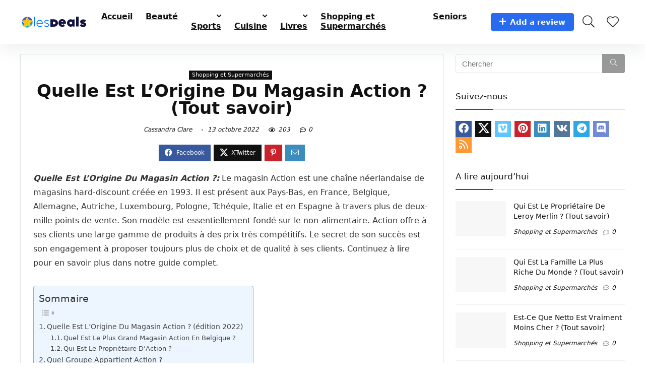

--- FILE ---
content_type: text/html; charset=UTF-8
request_url: https://lesdeals.net/quelle-est-lorigine-du-magasin-action/
body_size: 25079
content:
<!DOCTYPE html>
<html lang="fr-FR">
<head>
<meta charset="UTF-8" />
<meta name="viewport" content="width=device-width, initial-scale=1.0" />
<!-- feeds & pingback -->
<link rel="profile" href="http://gmpg.org/xfn/11" />
<link rel="pingback" href="https://lesdeals.net/xmlrpc.php" />
<title>Quelle Est L&rsquo;Origine Du Magasin Action ? (Tout savoir) &#8211; LesDeals 🥇 Source #1 des Top Deals, Bons plans et Comparatifs</title>
<meta name='robots' content='max-image-preview:large' />
<link rel='dns-prefetch' href='//stats.wp.com' />
<link rel='preconnect' href='//c0.wp.com' />
<link rel="alternate" type="application/rss+xml" title="LesDeals 🥇 Source #1 des Top Deals, Bons plans et Comparatifs &raquo; Flux" href="https://lesdeals.net/feed/" />
<link rel="alternate" type="application/rss+xml" title="LesDeals 🥇 Source #1 des Top Deals, Bons plans et Comparatifs &raquo; Flux des commentaires" href="https://lesdeals.net/comments/feed/" />
<link rel="alternate" type="application/rss+xml" title="LesDeals 🥇 Source #1 des Top Deals, Bons plans et Comparatifs &raquo; Quelle Est L&rsquo;Origine Du Magasin Action ? (Tout savoir) Flux des commentaires" href="https://lesdeals.net/quelle-est-lorigine-du-magasin-action/feed/" />
<link rel="alternate" title="oEmbed (JSON)" type="application/json+oembed" href="https://lesdeals.net/wp-json/oembed/1.0/embed?url=https%3A%2F%2Flesdeals.net%2Fquelle-est-lorigine-du-magasin-action%2F" />
<link rel="alternate" title="oEmbed (XML)" type="text/xml+oembed" href="https://lesdeals.net/wp-json/oembed/1.0/embed?url=https%3A%2F%2Flesdeals.net%2Fquelle-est-lorigine-du-magasin-action%2F&#038;format=xml" />
<style id='wp-img-auto-sizes-contain-inline-css' type='text/css'>
img:is([sizes=auto i],[sizes^="auto," i]){contain-intrinsic-size:3000px 1500px}
/*# sourceURL=wp-img-auto-sizes-contain-inline-css */
</style>
<style id='wp-emoji-styles-inline-css' type='text/css'>

	img.wp-smiley, img.emoji {
		display: inline !important;
		border: none !important;
		box-shadow: none !important;
		height: 1em !important;
		width: 1em !important;
		margin: 0 0.07em !important;
		vertical-align: -0.1em !important;
		background: none !important;
		padding: 0 !important;
	}
/*# sourceURL=wp-emoji-styles-inline-css */
</style>
<link rel='stylesheet' id='wp-block-library-css' href='https://c0.wp.com/c/6.9/wp-includes/css/dist/block-library/style.min.css' type='text/css' media='all' />
<link rel='stylesheet' id='mediaelement-css' href='https://c0.wp.com/c/6.9/wp-includes/js/mediaelement/mediaelementplayer-legacy.min.css' type='text/css' media='all' />
<link rel='stylesheet' id='wp-mediaelement-css' href='https://c0.wp.com/c/6.9/wp-includes/js/mediaelement/wp-mediaelement.min.css' type='text/css' media='all' />
<style id='jetpack-sharing-buttons-style-inline-css' type='text/css'>
.jetpack-sharing-buttons__services-list{display:flex;flex-direction:row;flex-wrap:wrap;gap:0;list-style-type:none;margin:5px;padding:0}.jetpack-sharing-buttons__services-list.has-small-icon-size{font-size:12px}.jetpack-sharing-buttons__services-list.has-normal-icon-size{font-size:16px}.jetpack-sharing-buttons__services-list.has-large-icon-size{font-size:24px}.jetpack-sharing-buttons__services-list.has-huge-icon-size{font-size:36px}@media print{.jetpack-sharing-buttons__services-list{display:none!important}}.editor-styles-wrapper .wp-block-jetpack-sharing-buttons{gap:0;padding-inline-start:0}ul.jetpack-sharing-buttons__services-list.has-background{padding:1.25em 2.375em}
/*# sourceURL=https://lesdeals.net/wp-content/plugins/jetpack/_inc/blocks/sharing-buttons/view.css */
</style>
<style id='global-styles-inline-css' type='text/css'>
:root{--wp--preset--aspect-ratio--square: 1;--wp--preset--aspect-ratio--4-3: 4/3;--wp--preset--aspect-ratio--3-4: 3/4;--wp--preset--aspect-ratio--3-2: 3/2;--wp--preset--aspect-ratio--2-3: 2/3;--wp--preset--aspect-ratio--16-9: 16/9;--wp--preset--aspect-ratio--9-16: 9/16;--wp--preset--color--black: #000000;--wp--preset--color--cyan-bluish-gray: #abb8c3;--wp--preset--color--white: #ffffff;--wp--preset--color--pale-pink: #f78da7;--wp--preset--color--vivid-red: #cf2e2e;--wp--preset--color--luminous-vivid-orange: #ff6900;--wp--preset--color--luminous-vivid-amber: #fcb900;--wp--preset--color--light-green-cyan: #7bdcb5;--wp--preset--color--vivid-green-cyan: #00d084;--wp--preset--color--pale-cyan-blue: #8ed1fc;--wp--preset--color--vivid-cyan-blue: #0693e3;--wp--preset--color--vivid-purple: #9b51e0;--wp--preset--color--main: var(--rehub-main-color);--wp--preset--color--secondary: var(--rehub-sec-color);--wp--preset--color--buttonmain: var(--rehub-main-btn-bg);--wp--preset--color--cyan-grey: #abb8c3;--wp--preset--color--orange-light: #fcb900;--wp--preset--color--red: #cf2e2e;--wp--preset--color--red-bright: #f04057;--wp--preset--color--vivid-green: #00d084;--wp--preset--color--orange: #ff6900;--wp--preset--color--blue: #0693e3;--wp--preset--gradient--vivid-cyan-blue-to-vivid-purple: linear-gradient(135deg,rgb(6,147,227) 0%,rgb(155,81,224) 100%);--wp--preset--gradient--light-green-cyan-to-vivid-green-cyan: linear-gradient(135deg,rgb(122,220,180) 0%,rgb(0,208,130) 100%);--wp--preset--gradient--luminous-vivid-amber-to-luminous-vivid-orange: linear-gradient(135deg,rgb(252,185,0) 0%,rgb(255,105,0) 100%);--wp--preset--gradient--luminous-vivid-orange-to-vivid-red: linear-gradient(135deg,rgb(255,105,0) 0%,rgb(207,46,46) 100%);--wp--preset--gradient--very-light-gray-to-cyan-bluish-gray: linear-gradient(135deg,rgb(238,238,238) 0%,rgb(169,184,195) 100%);--wp--preset--gradient--cool-to-warm-spectrum: linear-gradient(135deg,rgb(74,234,220) 0%,rgb(151,120,209) 20%,rgb(207,42,186) 40%,rgb(238,44,130) 60%,rgb(251,105,98) 80%,rgb(254,248,76) 100%);--wp--preset--gradient--blush-light-purple: linear-gradient(135deg,rgb(255,206,236) 0%,rgb(152,150,240) 100%);--wp--preset--gradient--blush-bordeaux: linear-gradient(135deg,rgb(254,205,165) 0%,rgb(254,45,45) 50%,rgb(107,0,62) 100%);--wp--preset--gradient--luminous-dusk: linear-gradient(135deg,rgb(255,203,112) 0%,rgb(199,81,192) 50%,rgb(65,88,208) 100%);--wp--preset--gradient--pale-ocean: linear-gradient(135deg,rgb(255,245,203) 0%,rgb(182,227,212) 50%,rgb(51,167,181) 100%);--wp--preset--gradient--electric-grass: linear-gradient(135deg,rgb(202,248,128) 0%,rgb(113,206,126) 100%);--wp--preset--gradient--midnight: linear-gradient(135deg,rgb(2,3,129) 0%,rgb(40,116,252) 100%);--wp--preset--font-size--small: 13px;--wp--preset--font-size--medium: 20px;--wp--preset--font-size--large: 36px;--wp--preset--font-size--x-large: 42px;--wp--preset--font-family--system-font: -apple-system,BlinkMacSystemFont,"Segoe UI",Roboto,Oxygen-Sans,Ubuntu,Cantarell,"Helvetica Neue",sans-serif;--wp--preset--font-family--rh-nav-font: var(--rehub-nav-font,-apple-system,BlinkMacSystemFont,"Segoe UI",Roboto,Oxygen-Sans,Ubuntu,Cantarell,"Helvetica Neue",sans-serif);--wp--preset--font-family--rh-head-font: var(--rehub-head-font,-apple-system,BlinkMacSystemFont,"Segoe UI",Roboto,Oxygen-Sans,Ubuntu,Cantarell,"Helvetica Neue",sans-serif);--wp--preset--font-family--rh-btn-font: var(--rehub-btn-font,-apple-system,BlinkMacSystemFont,"Segoe UI",Roboto,Oxygen-Sans,Ubuntu,Cantarell,"Helvetica Neue",sans-serif);--wp--preset--font-family--rh-body-font: var(--rehub-body-font,-apple-system,BlinkMacSystemFont,"Segoe UI",Roboto,Oxygen-Sans,Ubuntu,Cantarell,"Helvetica Neue",sans-serif);--wp--preset--spacing--20: 0.44rem;--wp--preset--spacing--30: 0.67rem;--wp--preset--spacing--40: 1rem;--wp--preset--spacing--50: 1.5rem;--wp--preset--spacing--60: 2.25rem;--wp--preset--spacing--70: 3.38rem;--wp--preset--spacing--80: 5.06rem;--wp--preset--shadow--natural: 6px 6px 9px rgba(0, 0, 0, 0.2);--wp--preset--shadow--deep: 12px 12px 50px rgba(0, 0, 0, 0.4);--wp--preset--shadow--sharp: 6px 6px 0px rgba(0, 0, 0, 0.2);--wp--preset--shadow--outlined: 6px 6px 0px -3px rgb(255, 255, 255), 6px 6px rgb(0, 0, 0);--wp--preset--shadow--crisp: 6px 6px 0px rgb(0, 0, 0);}:root { --wp--style--global--content-size: 760px;--wp--style--global--wide-size: 1200px; }:where(body) { margin: 0; }.wp-site-blocks > .alignleft { float: left; margin-right: 2em; }.wp-site-blocks > .alignright { float: right; margin-left: 2em; }.wp-site-blocks > .aligncenter { justify-content: center; margin-left: auto; margin-right: auto; }:where(.is-layout-flex){gap: 0.5em;}:where(.is-layout-grid){gap: 0.5em;}.is-layout-flow > .alignleft{float: left;margin-inline-start: 0;margin-inline-end: 2em;}.is-layout-flow > .alignright{float: right;margin-inline-start: 2em;margin-inline-end: 0;}.is-layout-flow > .aligncenter{margin-left: auto !important;margin-right: auto !important;}.is-layout-constrained > .alignleft{float: left;margin-inline-start: 0;margin-inline-end: 2em;}.is-layout-constrained > .alignright{float: right;margin-inline-start: 2em;margin-inline-end: 0;}.is-layout-constrained > .aligncenter{margin-left: auto !important;margin-right: auto !important;}.is-layout-constrained > :where(:not(.alignleft):not(.alignright):not(.alignfull)){max-width: var(--wp--style--global--content-size);margin-left: auto !important;margin-right: auto !important;}.is-layout-constrained > .alignwide{max-width: var(--wp--style--global--wide-size);}body .is-layout-flex{display: flex;}.is-layout-flex{flex-wrap: wrap;align-items: center;}.is-layout-flex > :is(*, div){margin: 0;}body .is-layout-grid{display: grid;}.is-layout-grid > :is(*, div){margin: 0;}body{padding-top: 0px;padding-right: 0px;padding-bottom: 0px;padding-left: 0px;}a:where(:not(.wp-element-button)){text-decoration: none;}h1{font-size: 29px;line-height: 34px;margin-top: 10px;margin-bottom: 31px;}h2{font-size: 25px;line-height: 31px;margin-top: 10px;margin-bottom: 31px;}h3{font-size: 20px;line-height: 28px;margin-top: 10px;margin-bottom: 25px;}h4{font-size: 18px;line-height: 24px;margin-top: 10px;margin-bottom: 18px;}h5{font-size: 16px;line-height: 20px;margin-top: 10px;margin-bottom: 15px;}h6{font-size: 14px;line-height: 20px;margin-top: 0px;margin-bottom: 10px;}:root :where(.wp-element-button, .wp-block-button__link){background-color: #32373c;border-width: 0;color: #fff;font-family: inherit;font-size: inherit;font-style: inherit;font-weight: inherit;letter-spacing: inherit;line-height: inherit;padding-top: calc(0.667em + 2px);padding-right: calc(1.333em + 2px);padding-bottom: calc(0.667em + 2px);padding-left: calc(1.333em + 2px);text-decoration: none;text-transform: inherit;}.has-black-color{color: var(--wp--preset--color--black) !important;}.has-cyan-bluish-gray-color{color: var(--wp--preset--color--cyan-bluish-gray) !important;}.has-white-color{color: var(--wp--preset--color--white) !important;}.has-pale-pink-color{color: var(--wp--preset--color--pale-pink) !important;}.has-vivid-red-color{color: var(--wp--preset--color--vivid-red) !important;}.has-luminous-vivid-orange-color{color: var(--wp--preset--color--luminous-vivid-orange) !important;}.has-luminous-vivid-amber-color{color: var(--wp--preset--color--luminous-vivid-amber) !important;}.has-light-green-cyan-color{color: var(--wp--preset--color--light-green-cyan) !important;}.has-vivid-green-cyan-color{color: var(--wp--preset--color--vivid-green-cyan) !important;}.has-pale-cyan-blue-color{color: var(--wp--preset--color--pale-cyan-blue) !important;}.has-vivid-cyan-blue-color{color: var(--wp--preset--color--vivid-cyan-blue) !important;}.has-vivid-purple-color{color: var(--wp--preset--color--vivid-purple) !important;}.has-main-color{color: var(--wp--preset--color--main) !important;}.has-secondary-color{color: var(--wp--preset--color--secondary) !important;}.has-buttonmain-color{color: var(--wp--preset--color--buttonmain) !important;}.has-cyan-grey-color{color: var(--wp--preset--color--cyan-grey) !important;}.has-orange-light-color{color: var(--wp--preset--color--orange-light) !important;}.has-red-color{color: var(--wp--preset--color--red) !important;}.has-red-bright-color{color: var(--wp--preset--color--red-bright) !important;}.has-vivid-green-color{color: var(--wp--preset--color--vivid-green) !important;}.has-orange-color{color: var(--wp--preset--color--orange) !important;}.has-blue-color{color: var(--wp--preset--color--blue) !important;}.has-black-background-color{background-color: var(--wp--preset--color--black) !important;}.has-cyan-bluish-gray-background-color{background-color: var(--wp--preset--color--cyan-bluish-gray) !important;}.has-white-background-color{background-color: var(--wp--preset--color--white) !important;}.has-pale-pink-background-color{background-color: var(--wp--preset--color--pale-pink) !important;}.has-vivid-red-background-color{background-color: var(--wp--preset--color--vivid-red) !important;}.has-luminous-vivid-orange-background-color{background-color: var(--wp--preset--color--luminous-vivid-orange) !important;}.has-luminous-vivid-amber-background-color{background-color: var(--wp--preset--color--luminous-vivid-amber) !important;}.has-light-green-cyan-background-color{background-color: var(--wp--preset--color--light-green-cyan) !important;}.has-vivid-green-cyan-background-color{background-color: var(--wp--preset--color--vivid-green-cyan) !important;}.has-pale-cyan-blue-background-color{background-color: var(--wp--preset--color--pale-cyan-blue) !important;}.has-vivid-cyan-blue-background-color{background-color: var(--wp--preset--color--vivid-cyan-blue) !important;}.has-vivid-purple-background-color{background-color: var(--wp--preset--color--vivid-purple) !important;}.has-main-background-color{background-color: var(--wp--preset--color--main) !important;}.has-secondary-background-color{background-color: var(--wp--preset--color--secondary) !important;}.has-buttonmain-background-color{background-color: var(--wp--preset--color--buttonmain) !important;}.has-cyan-grey-background-color{background-color: var(--wp--preset--color--cyan-grey) !important;}.has-orange-light-background-color{background-color: var(--wp--preset--color--orange-light) !important;}.has-red-background-color{background-color: var(--wp--preset--color--red) !important;}.has-red-bright-background-color{background-color: var(--wp--preset--color--red-bright) !important;}.has-vivid-green-background-color{background-color: var(--wp--preset--color--vivid-green) !important;}.has-orange-background-color{background-color: var(--wp--preset--color--orange) !important;}.has-blue-background-color{background-color: var(--wp--preset--color--blue) !important;}.has-black-border-color{border-color: var(--wp--preset--color--black) !important;}.has-cyan-bluish-gray-border-color{border-color: var(--wp--preset--color--cyan-bluish-gray) !important;}.has-white-border-color{border-color: var(--wp--preset--color--white) !important;}.has-pale-pink-border-color{border-color: var(--wp--preset--color--pale-pink) !important;}.has-vivid-red-border-color{border-color: var(--wp--preset--color--vivid-red) !important;}.has-luminous-vivid-orange-border-color{border-color: var(--wp--preset--color--luminous-vivid-orange) !important;}.has-luminous-vivid-amber-border-color{border-color: var(--wp--preset--color--luminous-vivid-amber) !important;}.has-light-green-cyan-border-color{border-color: var(--wp--preset--color--light-green-cyan) !important;}.has-vivid-green-cyan-border-color{border-color: var(--wp--preset--color--vivid-green-cyan) !important;}.has-pale-cyan-blue-border-color{border-color: var(--wp--preset--color--pale-cyan-blue) !important;}.has-vivid-cyan-blue-border-color{border-color: var(--wp--preset--color--vivid-cyan-blue) !important;}.has-vivid-purple-border-color{border-color: var(--wp--preset--color--vivid-purple) !important;}.has-main-border-color{border-color: var(--wp--preset--color--main) !important;}.has-secondary-border-color{border-color: var(--wp--preset--color--secondary) !important;}.has-buttonmain-border-color{border-color: var(--wp--preset--color--buttonmain) !important;}.has-cyan-grey-border-color{border-color: var(--wp--preset--color--cyan-grey) !important;}.has-orange-light-border-color{border-color: var(--wp--preset--color--orange-light) !important;}.has-red-border-color{border-color: var(--wp--preset--color--red) !important;}.has-red-bright-border-color{border-color: var(--wp--preset--color--red-bright) !important;}.has-vivid-green-border-color{border-color: var(--wp--preset--color--vivid-green) !important;}.has-orange-border-color{border-color: var(--wp--preset--color--orange) !important;}.has-blue-border-color{border-color: var(--wp--preset--color--blue) !important;}.has-vivid-cyan-blue-to-vivid-purple-gradient-background{background: var(--wp--preset--gradient--vivid-cyan-blue-to-vivid-purple) !important;}.has-light-green-cyan-to-vivid-green-cyan-gradient-background{background: var(--wp--preset--gradient--light-green-cyan-to-vivid-green-cyan) !important;}.has-luminous-vivid-amber-to-luminous-vivid-orange-gradient-background{background: var(--wp--preset--gradient--luminous-vivid-amber-to-luminous-vivid-orange) !important;}.has-luminous-vivid-orange-to-vivid-red-gradient-background{background: var(--wp--preset--gradient--luminous-vivid-orange-to-vivid-red) !important;}.has-very-light-gray-to-cyan-bluish-gray-gradient-background{background: var(--wp--preset--gradient--very-light-gray-to-cyan-bluish-gray) !important;}.has-cool-to-warm-spectrum-gradient-background{background: var(--wp--preset--gradient--cool-to-warm-spectrum) !important;}.has-blush-light-purple-gradient-background{background: var(--wp--preset--gradient--blush-light-purple) !important;}.has-blush-bordeaux-gradient-background{background: var(--wp--preset--gradient--blush-bordeaux) !important;}.has-luminous-dusk-gradient-background{background: var(--wp--preset--gradient--luminous-dusk) !important;}.has-pale-ocean-gradient-background{background: var(--wp--preset--gradient--pale-ocean) !important;}.has-electric-grass-gradient-background{background: var(--wp--preset--gradient--electric-grass) !important;}.has-midnight-gradient-background{background: var(--wp--preset--gradient--midnight) !important;}.has-small-font-size{font-size: var(--wp--preset--font-size--small) !important;}.has-medium-font-size{font-size: var(--wp--preset--font-size--medium) !important;}.has-large-font-size{font-size: var(--wp--preset--font-size--large) !important;}.has-x-large-font-size{font-size: var(--wp--preset--font-size--x-large) !important;}.has-system-font-font-family{font-family: var(--wp--preset--font-family--system-font) !important;}.has-rh-nav-font-font-family{font-family: var(--wp--preset--font-family--rh-nav-font) !important;}.has-rh-head-font-font-family{font-family: var(--wp--preset--font-family--rh-head-font) !important;}.has-rh-btn-font-font-family{font-family: var(--wp--preset--font-family--rh-btn-font) !important;}.has-rh-body-font-font-family{font-family: var(--wp--preset--font-family--rh-body-font) !important;}
:where(.wp-block-post-template.is-layout-flex){gap: 1.25em;}:where(.wp-block-post-template.is-layout-grid){gap: 1.25em;}
:where(.wp-block-term-template.is-layout-flex){gap: 1.25em;}:where(.wp-block-term-template.is-layout-grid){gap: 1.25em;}
:where(.wp-block-columns.is-layout-flex){gap: 2em;}:where(.wp-block-columns.is-layout-grid){gap: 2em;}
:root :where(.wp-block-pullquote){font-size: 1.5em;line-height: 1.6;}
:root :where(.wp-block-post-title){margin-top: 4px;margin-right: 0;margin-bottom: 15px;margin-left: 0;}
:root :where(.wp-block-image){margin-top: 0px;margin-bottom: 31px;}
:root :where(.wp-block-media-text){margin-top: 0px;margin-bottom: 31px;}
:root :where(.wp-block-post-content){font-size: 16px;line-height: 28px;}
/*# sourceURL=global-styles-inline-css */
</style>
<link rel='stylesheet' id='ez-toc-css' href='https://lesdeals.net/wp-content/plugins/easy-table-of-contents/assets/css/screen.min.css?ver=2.0.80' type='text/css' media='all' />
<style id='ez-toc-inline-css' type='text/css'>
div#ez-toc-container .ez-toc-title {font-size: 120%;}div#ez-toc-container .ez-toc-title {font-weight: 500;}div#ez-toc-container ul li , div#ez-toc-container ul li a {font-size: 95%;}div#ez-toc-container ul li , div#ez-toc-container ul li a {font-weight: 500;}div#ez-toc-container nav ul ul li {font-size: 90%;}.ez-toc-box-title {font-weight: bold; margin-bottom: 10px; text-align: center; text-transform: uppercase; letter-spacing: 1px; color: #666; padding-bottom: 5px;position:absolute;top:-4%;left:5%;background-color: inherit;transition: top 0.3s ease;}.ez-toc-box-title.toc-closed {top:-25%;}
.ez-toc-container-direction {direction: ltr;}.ez-toc-counter ul{counter-reset: item ;}.ez-toc-counter nav ul li a::before {content: counters(item, '.', decimal) '. ';display: inline-block;counter-increment: item;flex-grow: 0;flex-shrink: 0;margin-right: .2em; float: left; }.ez-toc-widget-direction {direction: ltr;}.ez-toc-widget-container ul{counter-reset: item ;}.ez-toc-widget-container nav ul li a::before {content: counters(item, '.', decimal) '. ';display: inline-block;counter-increment: item;flex-grow: 0;flex-shrink: 0;margin-right: .2em; float: left; }
/*# sourceURL=ez-toc-inline-css */
</style>
<link rel='stylesheet' id='eggrehub-css' href='https://lesdeals.net/wp-content/themes/rehub-theme/css/eggrehub.css?ver=19.9.9.4' type='text/css' media='all' />
<link rel='stylesheet' id='rhstyle-css' href='https://lesdeals.net/wp-content/themes/rehub-theme/style.css?ver=19.9.9.4' type='text/css' media='all' />
<link rel='stylesheet' id='rehubicons-css' href='https://lesdeals.net/wp-content/themes/rehub-theme/iconstyle.css?ver=19.9.9.4' type='text/css' media='all' />
<link rel='stylesheet' id='rhelementor-css' href='https://lesdeals.net/wp-content/themes/rehub-theme/css/elementor.css?ver=1.0' type='text/css' media='all' />
<link rel='stylesheet' id='rhsingle-css' href='https://lesdeals.net/wp-content/themes/rehub-theme/css/single.css?ver=1.1' type='text/css' media='all' />
<link rel='stylesheet' id='aawp-css' href='https://lesdeals.net/wp-content/plugins/aawp/assets/dist/css/main.css?ver=3.18.3' type='text/css' media='all' />
<script type="text/javascript" src="https://c0.wp.com/c/6.9/wp-includes/js/jquery/jquery.min.js" id="jquery-core-js"></script>
<script type="text/javascript" src="https://c0.wp.com/c/6.9/wp-includes/js/jquery/jquery-migrate.min.js" id="jquery-migrate-js"></script>
<script type="text/javascript" id="rehub-postview-js-extra">
/* <![CDATA[ */
var postviewvar = {"rhpost_ajax_url":"https://lesdeals.net/wp-content/plugins/rehub-framework/includes/rehub_ajax.php","post_id":"4633"};
//# sourceURL=rehub-postview-js-extra
/* ]]> */
</script>
<script type="text/javascript" src="https://lesdeals.net/wp-content/plugins/rehub-framework/assets/js/postviews.js?ver=6.9" id="rehub-postview-js"></script>
<link rel="https://api.w.org/" href="https://lesdeals.net/wp-json/" /><link rel="alternate" title="JSON" type="application/json" href="https://lesdeals.net/wp-json/wp/v2/posts/4633" /><link rel="EditURI" type="application/rsd+xml" title="RSD" href="https://lesdeals.net/xmlrpc.php?rsd" />
<meta name="generator" content="WordPress 6.9" />
<link rel="canonical" href="https://lesdeals.net/quelle-est-lorigine-du-magasin-action/" />
<link rel='shortlink' href='https://lesdeals.net/?p=4633' />
<style type="text/css">.aawp .aawp-tb__row--highlight{background-color:#256aaf;}.aawp .aawp-tb__row--highlight{color:#fff;}.aawp .aawp-tb__row--highlight a{color:#fff;}</style>	<style>img#wpstats{display:none}</style>
		<link rel="preload" href="https://lesdeals.net/wp-content/themes/rehub-theme/fonts/rhicons.woff2?3oibrk" as="font" type="font/woff2" crossorigin="crossorigin"><style type="text/css"> .logo_section_wrap{box-shadow:0 15px 30px 0 rgba(119,123,146,0.1)}.footer-bottom{background-color:#f7f8ff !important}.footer-bottom .footer_widget{border:none !important} .widget .title:after{border-bottom:2px solid #ea0020;}.rehub-main-color-border,nav.top_menu > ul > li.vertical-menu.border-main-color .sub-menu,.rh-main-bg-hover:hover,.wp-block-quote,ul.def_btn_link_tabs li.active a,.wp-block-pullquote{border-color:#ea0020;}.wpsm_promobox.rehub_promobox{border-left-color:#ea0020!important;}.color_link{color:#ea0020 !important;}.featured_slider:hover .score,article.post .wpsm_toplist_heading:before{border-color:#ea0020;}.btn_more:hover,.tw-pagination .current{border:1px solid #ea0020;color:#fff}.rehub_woo_review .rehub_woo_tabs_menu li.current{border-top:3px solid #ea0020;}.gallery-pics .gp-overlay{box-shadow:0 0 0 4px #ea0020 inset;}.post .rehub_woo_tabs_menu li.current,.woocommerce div.product .woocommerce-tabs ul.tabs li.active{border-top:2px solid #ea0020;}.rething_item a.cat{border-bottom-color:#ea0020}nav.top_menu ul li ul.sub-menu{border-bottom:2px solid #ea0020;}.widget.deal_daywoo,.elementor-widget-wpsm_woofeatured .deal_daywoo{border:3px solid #ea0020;padding:20px;background:#fff;}.deal_daywoo .wpsm-bar-bar{background-color:#ea0020 !important} #buddypress div.item-list-tabs ul li.selected a span,#buddypress div.item-list-tabs ul li.current a span,#buddypress div.item-list-tabs ul li a span,.user-profile-div .user-menu-tab > li.active > a,.user-profile-div .user-menu-tab > li.active > a:focus,.user-profile-div .user-menu-tab > li.active > a:hover,.news_in_thumb:hover a.rh-label-string,.news_out_thumb:hover a.rh-label-string,.col-feat-grid:hover a.rh-label-string,.carousel-style-deal .re_carousel .controls,.re_carousel .controls:hover,.openedprevnext .postNavigation .postnavprev,.postNavigation .postnavprev:hover,.top_chart_pagination a.selected,.flex-control-paging li a.flex-active,.flex-control-paging li a:hover,.btn_more:hover,body .tabs-menu li:hover,body .tabs-menu li.current,.featured_slider:hover .score,#bbp_user_edit_submit,.bbp-topic-pagination a,.bbp-topic-pagination a,.custom-checkbox label.checked:after,.slider_post .caption,ul.postpagination li.active a,ul.postpagination li:hover a,ul.postpagination li a:focus,.top_theme h5 strong,.re_carousel .text:after,#topcontrol:hover,.main_slider .flex-overlay:hover a.read-more,.rehub_chimp #mc_embed_signup input#mc-embedded-subscribe,#rank_1.rank_count,#toplistmenu > ul li:before,.rehub_chimp:before,.wpsm-members > strong:first-child,.r_catbox_btn,.wpcf7 .wpcf7-submit,.wpsm_pretty_hover li:hover,.wpsm_pretty_hover li.current,.rehub-main-color-bg,.togglegreedybtn:after,.rh-bg-hover-color:hover a.rh-label-string,.rh-main-bg-hover:hover,.rh_wrapper_video_playlist .rh_video_currently_playing,.rh_wrapper_video_playlist .rh_video_currently_playing.rh_click_video:hover,.rtmedia-list-item .rtmedia-album-media-count,.tw-pagination .current,.dokan-dashboard .dokan-dash-sidebar ul.dokan-dashboard-menu li.active,.dokan-dashboard .dokan-dash-sidebar ul.dokan-dashboard-menu li:hover,.dokan-dashboard .dokan-dash-sidebar ul.dokan-dashboard-menu li.dokan-common-links a:hover,#ywqa-submit-question,.woocommerce .widget_price_filter .ui-slider .ui-slider-range,.rh-hov-bor-line > a:after,nav.top_menu > ul:not(.off-canvas) > li > a:after,.rh-border-line:after,.wpsm-table.wpsm-table-main-color table tr th,.rh-hov-bg-main-slide:before,.rh-hov-bg-main-slidecol .col_item:before,.mvx-tablink.active::before{background:#ea0020;}@media (max-width:767px){.postNavigation .postnavprev{background:#ea0020;}}.rh-main-bg-hover:hover,.rh-main-bg-hover:hover .whitehovered,.user-profile-div .user-menu-tab > li.active > a{color:#fff !important} a,.carousel-style-deal .deal-item .priced_block .price_count ins,nav.top_menu ul li.menu-item-has-children ul li.menu-item-has-children > a:before,.flexslider .fa-pulse,.footer-bottom .widget .f_menu li a:hover,.comment_form h3 a,.bbp-body li.bbp-forum-info > a:hover,.bbp-body li.bbp-topic-title > a:hover,#subscription-toggle a:before,#favorite-toggle a:before,.aff_offer_links .aff_name a,.rh-deal-price,.commentlist .comment-content small a,.related_articles .title_cat_related a,article em.emph,.campare_table table.one td strong.red,.sidebar .tabs-item .detail p a,.footer-bottom .widget .title span,footer p a,.welcome-frase strong,article.post .wpsm_toplist_heading:before,.post a.color_link,.categoriesbox:hover h3 a:after,.bbp-body li.bbp-forum-info > a,.bbp-body li.bbp-topic-title > a,.widget .title i,.woocommerce-MyAccount-navigation ul li.is-active a,.category-vendormenu li.current a,.deal_daywoo .title,.rehub-main-color,.wpsm_pretty_colored ul li.current a,.wpsm_pretty_colored ul li.current,.rh-heading-hover-color:hover h2 a,.rh-heading-hover-color:hover h3 a,.rh-heading-hover-color:hover h4 a,.rh-heading-hover-color:hover h5 a,.rh-heading-hover-color:hover h3,.rh-heading-hover-color:hover h2,.rh-heading-hover-color:hover h4,.rh-heading-hover-color:hover h5,.rh-heading-hover-color:hover .rh-heading-hover-item a,.rh-heading-icon:before,.widget_layered_nav ul li.chosen a:before,.wp-block-quote.is-style-large p,ul.page-numbers li span.current,ul.page-numbers li a:hover,ul.page-numbers li.active a,.page-link > span:not(.page-link-title),blockquote:not(.wp-block-quote) p,span.re_filtersort_btn:hover,span.active.re_filtersort_btn,.deal_daywoo .price,div.sortingloading:after{color:#ea0020;} .page-link > span:not(.page-link-title),.widget.widget_affegg_widget .title,.widget.top_offers .title,.widget.cegg_widget_products .title,header .header_first_style .search form.search-form [type="submit"],header .header_eight_style .search form.search-form [type="submit"],.filter_home_pick span.active,.filter_home_pick span:hover,.filter_product_pick span.active,.filter_product_pick span:hover,.rh_tab_links a.active,.rh_tab_links a:hover,.wcv-navigation ul.menu li.active,.wcv-navigation ul.menu li:hover a,form.search-form [type="submit"],.rehub-sec-color-bg,input#ywqa-submit-question,input#ywqa-send-answer,.woocommerce button.button.alt,.tabsajax span.active.re_filtersort_btn,.wpsm-table.wpsm-table-sec-color table tr th,.rh-slider-arrow,.rh-hov-bg-sec-slide:before,.rh-hov-bg-sec-slidecol .col_item:before{background:#999999 !important;color:#fff !important;outline:0}.widget.widget_affegg_widget .title:after,.widget.top_offers .title:after,.widget.cegg_widget_products .title:after{border-top-color:#999999 !important;}.page-link > span:not(.page-link-title){border:1px solid #999999;}.page-link > span:not(.page-link-title),.header_first_style .search form.search-form [type="submit"] i{color:#fff !important;}.rh_tab_links a.active,.rh_tab_links a:hover,.rehub-sec-color-border,nav.top_menu > ul > li.vertical-menu.border-sec-color > .sub-menu,body .rh-slider-thumbs-item--active{border-color:#999999}.rh_wrapper_video_playlist .rh_video_currently_playing,.rh_wrapper_video_playlist .rh_video_currently_playing.rh_click_video:hover{background-color:#999999;box-shadow:1200px 0 0 #999999 inset;}.rehub-sec-color{color:#999999} form.search-form input[type="text"]{border-radius:4px}.news .priced_block .price_count,.blog_string .priced_block .price_count,.main_slider .price_count{margin-right:5px}.right_aff .priced_block .btn_offer_block,.right_aff .priced_block .price_count{border-radius:0 !important}form.search-form.product-search-form input[type="text"]{border-radius:4px 0 0 4px;}form.search-form [type="submit"]{border-radius:0 4px 4px 0;}.rtl form.search-form.product-search-form input[type="text"]{border-radius:0 4px 4px 0;}.rtl form.search-form [type="submit"]{border-radius:4px 0 0 4px;}.price_count,.rehub_offer_coupon,#buddypress .dir-search input[type=text],.gmw-form-wrapper input[type=text],.gmw-form-wrapper select,#buddypress a.button,.btn_more,#main_header .wpsm-button,#rh-header-cover-image .wpsm-button,#wcvendor_image_bg .wpsm-button,input[type="text"],textarea,input[type="tel"],input[type="password"],input[type="email"],input[type="url"],input[type="number"],.def_btn,input[type="submit"],input[type="button"],input[type="reset"],.rh_offer_list .offer_thumb .deal_img_wrap,.grid_onsale,.rehub-main-smooth,.re_filter_instore span.re_filtersort_btn:hover,.re_filter_instore span.active.re_filtersort_btn,#buddypress .standard-form input[type=text],#buddypress .standard-form textarea,.blacklabelprice{border-radius:4px}.news-community,.woocommerce .products.grid_woo .product,.rehub_chimp #mc_embed_signup input.email,#mc_embed_signup input#mc-embedded-subscribe,.rh_offer_list,.woo-tax-logo,#buddypress div.item-list-tabs ul li a,#buddypress form#whats-new-form,#buddypress div#invite-list,#buddypress #send-reply div.message-box,.rehub-sec-smooth,.rate-bar-bar,.rate-bar,#wcfm-main-contentainer #wcfm-content,.wcfm_welcomebox_header{border-radius:5px}#rhSplashSearch form.search-form input[type="text"],#rhSplashSearch form.search-form [type="submit"]{border-radius:0 !important} .woocommerce .woo-button-area .masked_coupon,.woocommerce a.woo_loop_btn,.woocommerce .button.checkout,.woocommerce input.button.alt,.woocommerce a.add_to_cart_button:not(.flat-woo-btn),.woocommerce-page a.add_to_cart_button:not(.flat-woo-btn),.woocommerce .single_add_to_cart_button,.woocommerce div.product form.cart .button,.woocommerce .checkout-button.button,.priced_block .btn_offer_block,.priced_block .button,.rh-deal-compact-btn,input.mdf_button,#buddypress input[type="submit"],#buddypress input[type="button"],#buddypress input[type="reset"],#buddypress button.submit,.wpsm-button.rehub_main_btn,.wcv-grid a.button,input.gmw-submit,#ws-plugin--s2member-profile-submit,#rtmedia_create_new_album,input[type="submit"].dokan-btn-theme,a.dokan-btn-theme,.dokan-btn-theme,#wcfm_membership_container a.wcfm_submit_button,.woocommerce button.button,.rehub-main-btn-bg,.woocommerce #payment #place_order,.wc-block-grid__product-add-to-cart.wp-block-button .wp-block-button__link{background:none #296bef !important;color:#ffffff !important;fill:#ffffff !important;border:none !important;text-decoration:none !important;outline:0;box-shadow:-1px 6px 19px rgba(41,107,239,0.2) !important;border-radius:4px !important;}.rehub-main-btn-bg > a{color:#ffffff !important;}.woocommerce a.woo_loop_btn:hover,.woocommerce .button.checkout:hover,.woocommerce input.button.alt:hover,.woocommerce a.add_to_cart_button:not(.flat-woo-btn):hover,.woocommerce-page a.add_to_cart_button:not(.flat-woo-btn):hover,.woocommerce a.single_add_to_cart_button:hover,.woocommerce-page a.single_add_to_cart_button:hover,.woocommerce div.product form.cart .button:hover,.woocommerce-page div.product form.cart .button:hover,.woocommerce .checkout-button.button:hover,.priced_block .btn_offer_block:hover,.wpsm-button.rehub_main_btn:hover,#buddypress input[type="submit"]:hover,#buddypress input[type="button"]:hover,#buddypress input[type="reset"]:hover,#buddypress button.submit:hover,.small_post .btn:hover,.ap-pro-form-field-wrapper input[type="submit"]:hover,.wcv-grid a.button:hover,#ws-plugin--s2member-profile-submit:hover,.rething_button .btn_more:hover,#wcfm_membership_container a.wcfm_submit_button:hover,.woocommerce #payment #place_order:hover,.woocommerce button.button:hover,.rehub-main-btn-bg:hover,.rehub-main-btn-bg:hover > a,.wc-block-grid__product-add-to-cart.wp-block-button .wp-block-button__link:hover{background:none #296bef !important;color:#ffffff !important;border-color:transparent;box-shadow:-1px 6px 13px rgba(41,107,239,0.4) !important;}.rehub_offer_coupon:hover{border:1px dashed #296bef;}.rehub_offer_coupon:hover i.far,.rehub_offer_coupon:hover i.fal,.rehub_offer_coupon:hover i.fas{color:#296bef}.re_thing_btn .rehub_offer_coupon.not_masked_coupon:hover{color:#296bef !important}.woocommerce a.woo_loop_btn:active,.woocommerce .button.checkout:active,.woocommerce .button.alt:active,.woocommerce a.add_to_cart_button:not(.flat-woo-btn):active,.woocommerce-page a.add_to_cart_button:not(.flat-woo-btn):active,.woocommerce a.single_add_to_cart_button:active,.woocommerce-page a.single_add_to_cart_button:active,.woocommerce div.product form.cart .button:active,.woocommerce-page div.product form.cart .button:active,.woocommerce .checkout-button.button:active,.wpsm-button.rehub_main_btn:active,#buddypress input[type="submit"]:active,#buddypress input[type="button"]:active,#buddypress input[type="reset"]:active,#buddypress button.submit:active,.ap-pro-form-field-wrapper input[type="submit"]:active,.wcv-grid a.button:active,#ws-plugin--s2member-profile-submit:active,.woocommerce #payment #place_order:active,input[type="submit"].dokan-btn-theme:active,a.dokan-btn-theme:active,.dokan-btn-theme:active,.woocommerce button.button:active,.rehub-main-btn-bg:active,.wc-block-grid__product-add-to-cart.wp-block-button .wp-block-button__link:active{background:none #296bef !important;box-shadow:0 1px 0 #999 !important;top:2px;color:#ffffff !important;}.rehub_btn_color,.rehub_chimp_flat #mc_embed_signup input#mc-embedded-subscribe{background-color:#296bef;border:1px solid #296bef;color:#ffffff;text-shadow:none}.rehub_btn_color:hover{color:#ffffff;background-color:#296bef;border:1px solid #296bef;}.rething_button .btn_more{border:1px solid #296bef;color:#296bef;}.rething_button .priced_block.block_btnblock .price_count{color:#296bef;font-weight:normal;}.widget_merchant_list .buttons_col{background-color:#296bef !important;}.widget_merchant_list .buttons_col a{color:#ffffff !important;}.rehub-svg-btn-fill svg{fill:#296bef;}.rehub-svg-btn-stroke svg{stroke:#296bef;}@media (max-width:767px){#float-panel-woo-area{border-top:1px solid #296bef}}:root{--rehub-main-color:#ea0020;--rehub-sec-color:#999999;--rehub-main-btn-bg:#296bef;--rehub-link-color:#ea0020;}</style><script async src="https://pagead2.googlesyndication.com/pagead/js/adsbygoogle.js?client=ca-pub-5597483642361353"
     crossorigin="anonymous"></script><meta name="generator" content="Elementor 3.34.2; features: additional_custom_breakpoints; settings: css_print_method-external, google_font-enabled, font_display-auto">
			<style>
				.e-con.e-parent:nth-of-type(n+4):not(.e-lazyloaded):not(.e-no-lazyload),
				.e-con.e-parent:nth-of-type(n+4):not(.e-lazyloaded):not(.e-no-lazyload) * {
					background-image: none !important;
				}
				@media screen and (max-height: 1024px) {
					.e-con.e-parent:nth-of-type(n+3):not(.e-lazyloaded):not(.e-no-lazyload),
					.e-con.e-parent:nth-of-type(n+3):not(.e-lazyloaded):not(.e-no-lazyload) * {
						background-image: none !important;
					}
				}
				@media screen and (max-height: 640px) {
					.e-con.e-parent:nth-of-type(n+2):not(.e-lazyloaded):not(.e-no-lazyload),
					.e-con.e-parent:nth-of-type(n+2):not(.e-lazyloaded):not(.e-no-lazyload) * {
						background-image: none !important;
					}
				}
			</style>
			<link rel="icon" href="https://lesdeals.net/wp-content/uploads/2021/04/cropped-favicon-32x32.png" sizes="32x32" />
<link rel="icon" href="https://lesdeals.net/wp-content/uploads/2021/04/cropped-favicon-192x192.png" sizes="192x192" />
<link rel="apple-touch-icon" href="https://lesdeals.net/wp-content/uploads/2021/04/cropped-favicon-180x180.png" />
<meta name="msapplication-TileImage" content="https://lesdeals.net/wp-content/uploads/2021/04/cropped-favicon-270x270.png" />
</head>
<body class="wp-singular post-template-default single single-post postid-4633 single-format-standard wp-custom-logo wp-embed-responsive wp-theme-rehub-theme aawp-custom elementor-default elementor-kit-9">
	

<div class="wp-block-group is-layout-flow wp-block-group-is-layout-flow"></div>
<!-- Outer Start -->
<div class="rh-outer-wrap">
    <div id="top_ankor"></div>
    <!-- HEADER -->
            <header id="main_header" class="white_style width-100p position-relative">
            <div class="header_wrap">
                                                                                    <!-- Logo section -->
<div class="header_five_style logo_section_wrap header_one_row">
    <div class="rh-container tabletblockdisplay mb0 disabletabletpadding">
        <div class="logo-section rh-flex-center-align tabletblockdisplay disabletabletpadding mb0">
            <div class="logo hideontablet">
                                    <a href="https://lesdeals.net" class="logo_image"><img src="https://lesdeals.net/wp-content/uploads/2021/04/logo-lesdeals.png" alt="LesDeals 🥇 Source #1 des Top Deals, Bons plans et Comparatifs" height="" width="" /></a>
                       
            </div> 
            <!-- Main Navigation -->
            <div class="main-nav mob-logo-enabled rh-flex-grow1 rh-flex-center-align rh-flex-justify-center  white_style">      
                <nav class="top_menu"><ul id="menu-main" class="menu"><li id="menu-item-1506" class="menu-item menu-item-type-custom menu-item-object-custom menu-item-home"><a href="https://lesdeals.net/">Accueil</a></li>
<li id="menu-item-1507" class="menu-item menu-item-type-taxonomy menu-item-object-category"><a href="https://lesdeals.net/category/beaute/">Beauté</a></li>
<li id="menu-item-1533" class="menu-item menu-item-type-taxonomy menu-item-object-category menu-item-has-children"><a href="https://lesdeals.net/category/sports/">Sports</a>
<ul class="sub-menu">
	<li id="menu-item-1534" class="menu-item menu-item-type-taxonomy menu-item-object-category"><a href="https://lesdeals.net/category/sports/velos/">Vélos</a></li>
	<li id="menu-item-2603" class="menu-item menu-item-type-taxonomy menu-item-object-category"><a href="https://lesdeals.net/category/sports/trottinettes-electriques/">Trottinetts électriques</a></li>
	<li id="menu-item-2604" class="menu-item menu-item-type-taxonomy menu-item-object-category"><a href="https://lesdeals.net/category/sports/appareils-de-fitness/">Appareils de fitness</a></li>
</ul>
</li>
<li id="menu-item-2600" class="menu-item menu-item-type-taxonomy menu-item-object-category menu-item-has-children"><a href="https://lesdeals.net/category/maison/cuisine/">Cuisine</a>
<ul class="sub-menu">
	<li id="menu-item-2602" class="menu-item menu-item-type-taxonomy menu-item-object-category"><a href="https://lesdeals.net/category/maison/cuisine/ustensiles-de-cuisine/">Ustensiles de cuisine</a></li>
</ul>
</li>
<li id="menu-item-2244" class="menu-item menu-item-type-taxonomy menu-item-object-category menu-item-has-children"><a href="https://lesdeals.net/category/livres/">Livres</a>
<ul class="sub-menu">
	<li id="menu-item-2601" class="menu-item menu-item-type-taxonomy menu-item-object-category"><a href="https://lesdeals.net/category/livres/manga/">Manga</a></li>
</ul>
</li>
<li id="menu-item-4658" class="menu-item menu-item-type-taxonomy menu-item-object-category current-post-ancestor current-menu-parent current-post-parent"><a href="https://lesdeals.net/category/shopping/">Shopping et Supermarchés</a></li>
<li id="menu-item-4437" class="menu-item menu-item-type-taxonomy menu-item-object-category"><a href="https://lesdeals.net/category/seniors/">Seniors</a></li>
</ul></nav>                <div class="responsive_nav_wrap rh_mobile_menu">
                    <div id="dl-menu" class="dl-menuwrapper rh-flex-center-align">
                        <button id="dl-trigger" class="dl-trigger" aria-label="Menu">
                            <svg viewBox="0 0 32 32" xmlns="http://www.w3.org/2000/svg">
                                <g>
                                    <line stroke-linecap="round" id="rhlinemenu_1" y2="7" x2="29" y1="7" x1="3"/>
                                    <line stroke-linecap="round" id="rhlinemenu_2" y2="16" x2="18" y1="16" x1="3"/>
                                    <line stroke-linecap="round" id="rhlinemenu_3" y2="25" x2="26" y1="25" x1="3"/>
                                </g>
                            </svg>
                        </button>
                        <div id="mobile-menu-icons" class="rh-flex-center-align rh-flex-right-align">
                            <button class='icon-search-onclick' aria-label='Search'><i class='rhicon rhi-search'></i></button>
                        </div>
                    </div>
                                    </div>
            </div>  
             
                    
            <div class="header-actions-logo">
                <div class="rh-flex-center-align">
                                        <div class="celldisplay link-add-cell">
                        
<div class="wp-block-group is-layout-flow wp-block-group-is-layout-flow"></div>
                    </div>
                                                                                                                                                                                                                                        <a href="/add-review" class="wpsm-button btncolor medium rh-flex-right-align addsomebtn mobileinmenu ml10 mr5 act-rehub-login-popup rehub_btn_color"><i class="rhicon rhi-plus"></i>Add a review</a>  
                     
                                            <div class="celldisplay rh-search-icon rh-header-icon text-center">
                            <span class="icon-search-onclick cursorpointer"></span>
                        </div>
                      
                                                                    <div class="celldisplay text-center">
                                                        <a href="/wishlist/" class="rh-header-icon mobileinmenu rh-wishlistmenu-link" aria-label="Wishlist"  data-wishcount="0">
                                                                <span class="rhicon rhi-hearttip position-relative">
                                    <span class="rh-icon-notice rhhidden rehub-main-color-bg"></span>                                </span>
                            </a>                           
                        </div>
                                                                               
                                         
                </div> 
            </div>                        
            <!-- /Main Navigation -->                                                        
        </div>
    </div>
</div>
<!-- /Logo section -->  
                

            </div>  
        </header>
            

    <!-- CONTENT -->
<div class="rh-container"> 
    <div class="rh-content-wrap clearfix">
	    <!-- Main Side -->
        <div class="main-side single clearfix"> 
            <div class="rh-post-wrapper">           
                                                        <article class="post-inner post post-4633 type-post status-publish format-standard hentry category-shopping tag-boutiques tag-dossier tag-exclus tag-shopping tag-supermarches" id="post-4633">
                        <style>
                .full_width .post-inner{max-width:960px; margin-left:auto; margin-right:auto}
            </style> 
                        <!-- Title area -->
                        <div class="rh_post_layout_default rh_post_layout_center text-center">
                            <div class="title_single_area mb15">
                                <div class="rh-cat-list-title"><a class="rh-cat-label-title rh-cat-381" href="https://lesdeals.net/category/shopping/" title="Voir tous les articles dans Shopping et Supermarchés">Shopping et Supermarchés</a></div>            
                                <h1>Quelle Est L&rsquo;Origine Du Magasin Action ? (Tout savoir)</h1>                                
                                <div class="meta post-meta mb20 flowhidden">
                                    				<span class="admin_meta">
			<a class="admin" href="https://lesdeals.net/author/cassandra-clare/">
												
				Cassandra Clare			
			</a>
		</span>
	 		<span class="date_meta">
  			 				 13 octobre 2022 			 		</span>	
						<span class="postview_meta">203 </span>
			
						<span class="comm_count_meta"><a href="https://lesdeals.net/quelle-est-lorigine-du-magasin-action/#respond" class="comm_meta" >0</a></span>
			 
                                </div>       
                            </div>
                                                            <div class="top_share">
                                    	<div class="post_share">
	    <div class="social_icon  row_social_inpost"><div class="favour_in_row favour_btn_red"></div><span data-href="https://www.facebook.com/sharer/sharer.php?u=https%3A%2F%2Flesdeals.net%2Fquelle-est-lorigine-du-magasin-action%2F" class="fb share-link-image" data-service="facebook"><i class="rhicon rhi-facebook"></i></span><span data-href="https://twitter.com/share?url=https%3A%2F%2Flesdeals.net%2Fquelle-est-lorigine-du-magasin-action%2F&text=Quelle+Est+L%E2%80%99Origine+Du+Magasin+Action+%3F+%28Tout+savoir%29" class="tw share-link-image" data-service="twitter"><i class="rhicon rhi-twitter"></i></span><span data-href="https://pinterest.com/pin/create/button/?url=https%3A%2F%2Flesdeals.net%2Fquelle-est-lorigine-du-magasin-action%2F&amp;media=&amp;description=Quelle+Est+L%26rsquo%3BOrigine+Du+Magasin+Action+%3F+%28Tout+savoir%29" class="pn share-link-image" data-service="pinterest"><i class="rhicon rhi-pinterest-p"></i></span><span data-href="mailto:?subject=Quelle+Est+L%E2%80%99Origine+Du+Magasin+Action+%3F+%28Tout+savoir%29&body=Check out: https%3A%2F%2Flesdeals.net%2Fquelle-est-lorigine-du-magasin-action%2F - LesDeals+%F0%9F%A5%87+Source+%231+des+Top+Deals%2C+Bons+plans+et+Comparatifs" class="in share-link-image" data-service="email"><i class="rhicon rhi-envelope"></i></span></div>	</div>
                                </div>
                                <div class="clearfix"></div> 
                                                    </div>
                        
                        										                        
                                       
                          

                        <p><em><strong>Quelle Est L&rsquo;Origine Du Magasin Action ?:</strong></em> Le magasin Action est une chaîne néerlandaise de magasins hard-discount créée en 1993. Il est présent aux Pays-Bas, en France, Belgique, Allemagne, Autriche, Luxembourg, Pologne, Tchéquie, Italie et en Espagne à travers plus de deux-mille points de vente. Son modèle est essentiellement fondé sur le non-alimentaire. Action offre à ses clients une large gamme de produits à des prix très compétitifs. Le secret de son succès est son engagement à proposer toujours plus de choix et de qualité à ses clients. Continuez à lire pour en savoir plus dans notre guide complet.</p>
<div id="ez-toc-container" class="ez-toc-v2_0_80 counter-hierarchy ez-toc-counter ez-toc-light-blue ez-toc-container-direction">
<p class="ez-toc-title" style="cursor:inherit">Sommaire</p>
<label for="ez-toc-cssicon-toggle-item-6975ec54e5f09" class="ez-toc-cssicon-toggle-label"><span class=""><span class="eztoc-hide" style="display:none;">Toggle</span><span class="ez-toc-icon-toggle-span"><svg style="fill: #999;color:#999" xmlns="http://www.w3.org/2000/svg" class="list-377408" width="20px" height="20px" viewBox="0 0 24 24" fill="none"><path d="M6 6H4v2h2V6zm14 0H8v2h12V6zM4 11h2v2H4v-2zm16 0H8v2h12v-2zM4 16h2v2H4v-2zm16 0H8v2h12v-2z" fill="currentColor"></path></svg><svg style="fill: #999;color:#999" class="arrow-unsorted-368013" xmlns="http://www.w3.org/2000/svg" width="10px" height="10px" viewBox="0 0 24 24" version="1.2" baseProfile="tiny"><path d="M18.2 9.3l-6.2-6.3-6.2 6.3c-.2.2-.3.4-.3.7s.1.5.3.7c.2.2.4.3.7.3h11c.3 0 .5-.1.7-.3.2-.2.3-.5.3-.7s-.1-.5-.3-.7zM5.8 14.7l6.2 6.3 6.2-6.3c.2-.2.3-.5.3-.7s-.1-.5-.3-.7c-.2-.2-.4-.3-.7-.3h-11c-.3 0-.5.1-.7.3-.2.2-.3.5-.3.7s.1.5.3.7z"/></svg></span></span></label><input type="checkbox"  id="ez-toc-cssicon-toggle-item-6975ec54e5f09"  aria-label="Toggle" /><nav><ul class='ez-toc-list ez-toc-list-level-1 ' ><li class='ez-toc-page-1 ez-toc-heading-level-2'><a class="ez-toc-link ez-toc-heading-1" href="#Quelle_Est_LOrigine_Du_Magasin_Action_edition_2022" >Quelle Est L&rsquo;Origine Du Magasin Action ? (édition 2022)</a><ul class='ez-toc-list-level-3' ><li class='ez-toc-heading-level-3'><a class="ez-toc-link ez-toc-heading-2" href="#Quel_Est_Le_Plus_Grand_Magasin_Action_En_Belgique" >Quel Est Le Plus Grand Magasin Action En Belgique ?</a></li><li class='ez-toc-page-1 ez-toc-heading-level-3'><a class="ez-toc-link ez-toc-heading-3" href="#Qui_Est_Le_Proprietaire_DAction" >Qui Est Le Propriétaire D&rsquo;Action ?</a></li></ul></li><li class='ez-toc-page-1 ez-toc-heading-level-2'><a class="ez-toc-link ez-toc-heading-4" href="#Quel_Groupe_Appartient_Action" >Quel Groupe Appartient Action ?</a></li><li class='ez-toc-page-1 ez-toc-heading-level-2'><a class="ez-toc-link ez-toc-heading-5" href="#Pourquoi_Aller_Chez_Action" >Pourquoi Aller Chez Action ?</a></li><li class='ez-toc-page-1 ez-toc-heading-level-2'><a class="ez-toc-link ez-toc-heading-6" href="#Qui_Sont_Les_Concurrents_De_Action" >Qui Sont Les Concurrents De Action ?</a></li><li class='ez-toc-page-1 ez-toc-heading-level-2'><a class="ez-toc-link ez-toc-heading-7" href="#Est-Ce_Que_Action_Existe_En_Espagne" >Est-Ce Que Action Existe En Espagne ?</a></li><li class='ez-toc-page-1 ez-toc-heading-level-2'><a class="ez-toc-link ez-toc-heading-8" href="#Quel_Est_Le_Plus_Grand_Magasin_Action_Du_Nord" >Quel Est Le Plus Grand Magasin Action Du Nord ?</a></li></ul></nav></div>
<h2><span class="ez-toc-section" id="Quelle_Est_LOrigine_Du_Magasin_Action_edition_2022"></span>Quelle Est L&rsquo;Origine Du Magasin Action ? (édition 2022)<span class="ez-toc-section-end"></span></h2>
<p>Action est une chaîne néerlandaise de magasins hard-discount créée en 1993. Elle est présente aux Pays-Bas, en France, Belgique, Allemagne, Autriche, Luxembourg, Pologne, Tchéquie, Italie et en Espagne à travers plus de deux-mille points de vente. Son modèle est essentiellement fondé sur le non-alimentaire.</p>
<p>L&rsquo;entreprise a été fondée en 1993 par Jan van der Velden et Pieter Schoenmaker. La première boutique Action a ouvert ses portes aux Pays-Bas en septembre 1993. À l&rsquo;époque, l&rsquo;enseigne proposait une gamme de produits limitée à 1000 références. En 1996, Action a ouvert sa première boutique en France. L&rsquo;entreprise a ensuite étendu son activité à d&rsquo;autres pays d&rsquo;Europe.</p>
<p>Aujourd&rsquo;hui, Action est une chaîne de magasins de proximité proposant une large gamme de produits à des prix attractifs. L&rsquo;entreprise se positionne comme une alternative aux grandes surfaces. Elle a su séduire une clientèle fidèle grâce à son offre diversifiée et à ses prix bas.</p>
<h3><span class="ez-toc-section" id="Quel_Est_Le_Plus_Grand_Magasin_Action_En_Belgique"></span>Quel Est Le Plus Grand Magasin Action En Belgique ?<span class="ez-toc-section-end"></span></h3>
<p>Action, le plus grand détaillant discount non-alimentaire d&rsquo;Europe, ouvrira demain son 150ème magasin en Belgique. C&rsquo;est le premier magasin Action en Belgique et le quatrième en Europe. La chaîne de magasins compte déjà 150 magasins en Belgique, aux Pays-Bas, en France et en Allemagne.</p>
<p>Action offre à ses clients un large choix de produits à des prix très compétitifs. Les magasins Action proposent des produits de qualité à des prix très abordables. Les clients peuvent trouver des produits pour tous les budgets.</p>
<p>Action est une chaîne de magasins très connue en Belgique. La plupart des Belges ont déjà entendu parler du magasin Action et de ses bonnes affaires. Beaucoup de gens pensent que Action est uniquement un magasin de bricolage, mais ce n&rsquo;est pas le cas. Action propose également des produits pour la maison, le jardin, la décoration, la mode, les loisirs et les sports.</p>
<p>Le magasin Action de Nieuport sera ouvert tous les jours de 8h à 20h.</p>
<h3><span class="ez-toc-section" id="Qui_Est_Le_Proprietaire_DAction"></span>Qui Est Le Propriétaire D&rsquo;Action ?<span class="ez-toc-section-end"></span></h3>
<p>L&rsquo;histoire a commencé en 1993 à Enkhuizen, au nord-ouest des Pays-Bas. C&rsquo;est là que Gerard Deen et son ami Rob Wagemaker ont ouvert le premier magasin Action. Ils avaient l&rsquo;idée de créer une chaîne de magasins de détail qui vendraient des produits à des prix très bas. L&rsquo;idée a fonctionné et Action est devenue une entreprise très prospère. En 2007, l&rsquo;entreprise a été vendue à un groupe d&rsquo;investisseurs. Gerard Deen est toujours le propriétaire de la majorité des actions de l&rsquo;entreprise.</p>
<p>L&rsquo;entreprise a connu une croissance rapide et, en 2014, elle comptait déjà plus de 1000 magasins dans neuf pays d&rsquo;Europe. Action se concentre sur la vente de produits de consommation courante tels que les vêtements, les jouets, les produits d&rsquo;entretien et les produits alimentaires. La plupart des produits sont de marques propres. Action vend également des produits en ligne sur son site web.</p>
<p>L&rsquo;entreprise est connue pour ses prix bas. Action essaie de maintenir ses prix bas en minimisant ses coûts. Par exemple, les magasins sont généralement situés dans des emplacements peu coûteux et les produits sont emballés de manière simple. Action ne fait pas de publicité et n&rsquo;a pas de personnel de vente dans ses magasins.</p>
<p>Action est une entreprise qui a connu une croissance rapide. Gerard Deen est toujours le propriétaire de la majorité des actions de l&rsquo;entreprise. L&rsquo;entreprise se concentre sur la vente de produits de consommation courante tels que les vêtements, les jouets, les produits d&rsquo;entretien et les produits alimentaires. La plupart des produits sont de marques propres. Action vend également des produits en ligne sur son site web.</p>
<h2><span class="ez-toc-section" id="Quel_Groupe_Appartient_Action"></span>Quel Groupe Appartient Action ?<span class="ez-toc-section-end"></span></h2>
<p>Action est une chaîne de magasins de bricolage et de décoration, fondée en France en 1992. Le groupe appartient au fonds d&rsquo;investissement 3i et ne détaille pas ses comptes. Le chiffre d&rsquo;affaires du groupe a été de 4,2 milliards d&rsquo;euros en 2018. La France accueille un tiers des 1.433 magasins. Ils sont 386 aux Pays-Bas, 182 en Belgique et au Luxembourg, 320 en Allemagne et 45 en Pologne.</p>
<p>Le groupe a été fondé en 1992 par Jean-Charles Naouri, futur PDG du Casino Guichard-Perrachon. Le premier magasin ouvre à Lille en 1993 sous le nom de Bricorama, qui sera repris en 2006 par le groupe français Groupe Adeo. En 2001, le groupe rachète la chaîne belge Action, créée en 1993 par Patrick De Vroede, et adopte ce nom pour l&rsquo;ensemble de ses enseignes. En 2002, le groupe s&rsquo;implante aux Pays-Bas avec l&rsquo;acquisition de la chaîne néerlandaise Formido, qu&rsquo;il rebaptise Action. En 2005, le groupe rachète le distributeur allemand Hornbach et s&rsquo;implante en Allemagne. En 2008, le groupe rachète la chaîne de magasins de bricolage polonaise Bricomarche.</p>
<p>Action est une chaîne de magasins de bricolage et de décoration à bas prix, qui propose des produits pour la maison, le jardin, la décoration, le bricolage, le loisir créatif, etc. Les magasins sont généralement situés en périphérie des villes, dans des zones commerciales ou des galeries commerciales. La surface moyenne des magasins est de 2 000 m². La chaîne se positionne sur le segment du hard discount et propose des prix environ 20 % moins chers que les autres enseignes de bricolage.</p>
<h2><span class="ez-toc-section" id="Pourquoi_Aller_Chez_Action"></span>Pourquoi Aller Chez Action ?<span class="ez-toc-section-end"></span></h2>
<p>Action est une chaîne de magasins de détail qui propose des prix très compétitifs. Cela s&rsquo;explique en partie par le fait qu&rsquo;ils traitent directement avec les marques. De plus, les marques elles-mêmes ont tendance à contacter Action directement, ce qui permet d&rsquo;établir des relations privilégiées et d&rsquo;obtenir des tarifs avantageux.</p>
<p>Mais cela ne suffit pas à expliquer pourquoi Action est souvent moins cher que ses concurrents. La raison principale est que Action a su développer une efficacité redoutable dans son fonctionnement. Les coûts de fonctionnement sont donc particulièrement faibles, ce qui se traduit directement par des prix plus bas pour les clients.</p>
<p>Cette efficacité s&rsquo;explique en partie par le fait que Action est une chaîne de magasins relativement jeune. Elle a été fondée en 1993, alors que la plupart des autres grandes chaînes de magasins étaient déjà bien établies. Cela lui a permis de bénéficier des dernières innovations en termes de gestion et de fonctionnement, et de les mettre en place de manière particulièrement efficiente.</p>
<p>Il faut également souligner que Action a su s&rsquo;adapter très rapidement aux changements du marché. La chaîne est particulièrement attentive aux nouvelles tendances et aux besoins des clients, et elle a su mettre en place des offres et des services particulièrement attractifs. Cela lui a permis de gagner rapidement une large part de marché, et de devenir l&rsquo;une des chaînes de magasins de détail les plus importantes du pays.</p>
<p>En résumé, Action est une chaîne de magasins particulièrement efficace, qui propose des prix très compétitifs. Elle est également particulièrement attentive aux besoins des clients, et sait s&rsquo;adapter rapidement aux changements du marché. Cela lui a permis de devenir l&rsquo;une des chaînes de magasins de détail les plus importantes du pays, et de proposer des prix particulièrement attractifs.</p>
<h2><span class="ez-toc-section" id="Qui_Sont_Les_Concurrents_De_Action"></span>Qui Sont Les Concurrents De Action ?<span class="ez-toc-section-end"></span></h2>
<p>Selon une étude de Kantar Worldpanel, les acteurs français du discount ont vu leur part de marché diminuer de 2,7% en un an, alors que les concurrents étrangers ont augmenté leur part de marché de 1,3%. En France, Action, Zeeman et Normal représentent une menace grandissante pour les acteurs tricolores du discount.</p>
<p>Ces derniers ont en effet décidé de s&rsquo;implanter en France, car le marché français du discount est très attrayant. En effet, la France compte plus de 18 000 détaillants discount, soit trois fois plus que la Belgique ou les Pays-Bas. De plus, les Français sont de plus en plus nombreux à fréquenter les détaillants discount, car ils sont à la recherche de bonnes affaires.</p>
<p>Selon une étude de Nielsen, les Français ont dépensé en moyenne 5,8% de leur budget alimentaire dans les détaillants discount en 2018, contre 5,4% en 2017. Cette augmentation s&rsquo;explique en partie par le fait que les acteurs du discount proposent des produits de qualité à des prix attractifs.</p>
<p> Face à cette concurrence grandissante, les acteurs français du discount doivent donc redoubler d&rsquo;efforts pour séduire les consommateurs. Ils peuvent notamment mettre en place des offres spéciales, des promotions ou encore des programmes de fidélité.</p>
<h2><span class="ez-toc-section" id="Est-Ce_Que_Action_Existe_En_Espagne"></span>Est-Ce Que Action Existe En Espagne ?<span class="ez-toc-section-end"></span></h2>
<p>Oui, Action existe en Espagne. Action est une chaîne de magasins de détail qui vend des produits de consommation courante à des prix bas. La chaîne a été fondée aux Pays-Bas en 1993 et est présente dans plusieurs pays d&rsquo;Europe, dont la France, l&rsquo;Allemagne, la Belgique, le Luxembourg, la Pologne, la République tchèque, l&rsquo;Autriche, l&rsquo;Italie et l&rsquo;Espagne. En Espagne, Action a ouvert ses premiers magasins en 2007 et compte aujourd&rsquo;hui plus de 200 magasins dans tout le pays. Action s&rsquo;est rapidement imposée comme une alternative intéressante aux chaînes de détaillants traditionnelles, en proposant des prix attractifs sur une large gamme de produits de consommation courante.</p>
<h2><span class="ez-toc-section" id="Quel_Est_Le_Plus_Grand_Magasin_Action_Du_Nord"></span>Quel Est Le Plus Grand Magasin Action Du Nord ?<span class="ez-toc-section-end"></span></h2>
<p>Le magasin Action de Leers est le plus grand magasin de la chaîne Action du Nord. Il est situé dans la zone commerciale de la ville et est entouré de nombreuses autres boutiques et restaurants. Le magasin est très moderne et propose une large gamme de produits à ses clients. Les employés du magasin sont toujours disponibles pour aider les clients et répondre à leurs questions. Ils sont également très accueillants et chaleureux. Le magasin est ouvert tous les jours de la semaine et propose des promotions intéressantes tout au long de l&rsquo;année. Les clients du magasin sont toujours satisfaits de leur expérience et reviennent souvent faire leurs achats.</p>
<p><em>Parcourez LesDeals.net pour plus de guides et n&rsquo;oubliez pas de partager l&rsquo;article!</em></p>
    	
                        <div class="clearfix"></div>
                        

    	<div class="post_share">
	    <div class="social_icon  row_social_inpost"><div class="favour_in_row favour_btn_red"></div><span data-href="https://www.facebook.com/sharer/sharer.php?u=https%3A%2F%2Flesdeals.net%2Fquelle-est-lorigine-du-magasin-action%2F" class="fb share-link-image" data-service="facebook"><i class="rhicon rhi-facebook"></i></span><span data-href="https://twitter.com/share?url=https%3A%2F%2Flesdeals.net%2Fquelle-est-lorigine-du-magasin-action%2F&text=Quelle+Est+L%E2%80%99Origine+Du+Magasin+Action+%3F+%28Tout+savoir%29" class="tw share-link-image" data-service="twitter"><i class="rhicon rhi-twitter"></i></span><span data-href="https://pinterest.com/pin/create/button/?url=https%3A%2F%2Flesdeals.net%2Fquelle-est-lorigine-du-magasin-action%2F&amp;media=&amp;description=Quelle+Est+L%26rsquo%3BOrigine+Du+Magasin+Action+%3F+%28Tout+savoir%29" class="pn share-link-image" data-service="pinterest"><i class="rhicon rhi-pinterest-p"></i></span><span data-href="mailto:?subject=Quelle+Est+L%E2%80%99Origine+Du+Magasin+Action+%3F+%28Tout+savoir%29&body=Check out: https%3A%2F%2Flesdeals.net%2Fquelle-est-lorigine-du-magasin-action%2F - LesDeals+%F0%9F%A5%87+Source+%231+des+Top+Deals%2C+Bons+plans+et+Comparatifs" class="in share-link-image" data-service="email"><i class="rhicon rhi-envelope"></i></span></div>	</div>
  

    <!-- PAGER SECTION -->
<div class="float-posts-nav" id="float-posts-nav">
    <div class="postNavigation prevPostBox">
                    <div class="postnavprev">
                <div class="inner-prevnext">
                    <div class="thumbnail">
                                            
                        <img class="lazyload" data-skip-lazy="" data-src="https://lesdeals.net/wp-content/themes/rehub-theme/images/default/noimage_70_70.png" width="70" height="70" alt="Quelle Est L&rsquo;Origine Du Magasin Action ? (Tout savoir)" src="https://lesdeals.net/wp-content/themes/rehub-theme/images/default/noimage_70_70.png" />                    </div>
                    <div class="headline"><span>Précédent</span><h4><a href="https://lesdeals.net/qui-sont-les-clients-de-centrakor/">Qui Sont Les Clients De Centrakor ? (Tout savoir)</a></h4></div>
                    </div>
            </div>                          
            </div>
    <div class="postNavigation nextPostBox">
                    <div class="postnavprev">
                <div class="inner-prevnext">
                    <div class="thumbnail">
                                            
                        <img class="lazyload" data-skip-lazy="" data-src="https://lesdeals.net/wp-content/themes/rehub-theme/images/default/noimage_70_70.png" width="70" height="70" alt="Quelle Est L&rsquo;Origine Du Magasin Action ? (Tout savoir)" src="https://lesdeals.net/wp-content/themes/rehub-theme/images/default/noimage_70_70.png" />                    </div>
                    <div class="headline"><span>Suivant</span><h4><a href="https://lesdeals.net/quest-ce-que-ca-veut-dire-lidl/">Qu'Est-Ce Que Ça Veut Dire Lidl ? (Tout savoir)</a></h4></div>
                </div> 
            </div>                        
            </div>                        
</div>
<!-- /PAGER SECTION -->
                    
                 

	<div class="tags mb25">
					        <p><span class="tags-title-post">Tags : </span><a href="https://lesdeals.net/tag/boutiques/" rel="tag">boutiques</a><a href="https://lesdeals.net/tag/dossier/" rel="tag">Dossier</a><a href="https://lesdeals.net/tag/exclus/" rel="tag">Exclus</a><a href="https://lesdeals.net/tag/shopping/" rel="tag">Shopping</a><a href="https://lesdeals.net/tag/supermarches/" rel="tag">supermarchés</a></p>
	    	</div>

                        <div class="author_detail_box clearfix"><img alt='Cassandra Clare' src='https://lesdeals.net/wp-content/uploads/2021/04/avatar_user_2_1617397052-69x69.png' srcset='https://lesdeals.net/wp-content/uploads/2021/04/avatar_user_2_1617397052-138x138.png 2x' class='avatar avatar-69 photo' height='69' width='69' decoding='async'/>                <style>
                    .author_detail_box { background-color: #fff; border: 1px solid #ededed; padding: 20px 0px; margin: 5px auto 40px auto; position: relative; min-height: 90px;width: 100%}
                    .author_detail_box a{text-decoration: none;}
                    .archive .author_detail_box { margin: 0 0 10px 0 }
                    .author_detail_box .avatar {width: 71px; position: absolute; left: 20px; top: 15px; }
                    .author_detail_box > div { width: 100%;    padding: 0 20px 0 110px }
                    .author_detail_box div .social_icon { border-bottom: 1px solid #eee; padding-bottom: 15px; margin-bottom: 15px; }
                    .author_detail_box div h4 {margin: 0 0 8px 0;}
                    .author_detail_box div p { font-size: 14px;line-height: 16px; color: #111111; margin: 0 0 10px 0 }
                    .author_detail_box .rh_mycred-users-badges{display: inline-block; margin-right: 5px }
                    .rtl .author_detail_box .avatar { left: inherit; right: 20px }
                    .rtl .author_detail_box > div { padding: 0 110px 0 20px }
                </style>
                <div class="clearfix">
                                    
                    <strong class="mb10">
                        <a href="https://lesdeals.net/author/cassandra-clare/">Cassandra Clare</a>
                                                
                    </strong class="mb10">
                    <div class="social_icon small_i">
                        <div class="comm_meta_cred">
                                                                                </div>                     
                                                                                                                                                                                                                     </div>
                    <p>Cassandra est rédactrice adjointe en charge de la maison, la famille et les enfants chez LesDeals.net, où elle recherche les meilleurs produits pour les familles, de la période de grossesse jusqu'à l'adolescence, en s'efforçant de faire correspondre les preuves scientifiques aux besoins réels.</p>                    <p>
                </div>
            </div>
                       

    		<div class="related_articles pt25 border-top mb0 clearfix">
		<div class="related_title rehub-main-font font120 fontbold mb35">
							Related Articles					</div>
		<div class="columned_grid_module rh-flex-eq-height col_wrap_fourth mb0" >
																	  
<article class="col_item column_grid rh-heading-hover-color rh-bg-hover-color no-padding two_column_mobile"> 
    <div class="button_action abdposright pr5 pt5">
        <div class="floatleft mr5">
                                      
        </div>                                                           
    </div> 
        
    <figure class="mb20 position-relative text-center">             
        <a href="https://lesdeals.net/qui-est-le-proprietaire-de-leroy-merlin/" class="" title="Qui Est Le Propriétaire De Leroy Merlin ? (Tout savoir)">
                                                <img src="https://lesdeals.net/wp-content/themes/rehub-theme/images/default/noimage_336_220.png" data-src="https://lesdeals.net/wp-content/themes/rehub-theme/images/default/noimage_336_220.png" alt="Qui Est Le Propriétaire De Leroy Merlin ? (Tout savoir)" data-skip-lazy="" class="lazyload " width="" height="">                                    </a>
    </figure>
        <div class="content_constructor">
        <h2 class="mb15 mt0 font110 mobfont100 fontnormal lineheight20"><a href="https://lesdeals.net/qui-est-le-proprietaire-de-leroy-merlin/">Qui Est Le Propriétaire De Leroy Merlin ? (Tout savoir)</a></h2>
                                 
         
                            <div class="rh-flex-center-align mb15 mobileblockdisplay">
                                                <div >
                    						
		 
				    			
	            
                </div>
                               
            </div>
         
            </div>                                   
</article>																	  
<article class="col_item column_grid rh-heading-hover-color rh-bg-hover-color no-padding two_column_mobile"> 
    <div class="button_action abdposright pr5 pt5">
        <div class="floatleft mr5">
                                      
        </div>                                                           
    </div> 
        
    <figure class="mb20 position-relative text-center">             
        <a href="https://lesdeals.net/qui-est-la-famille-la-plus-riche-du-monde/" class="" title="Qui Est La Famille La Plus Riche Du Monde ? (Tout savoir)">
                                                <img src="https://lesdeals.net/wp-content/themes/rehub-theme/images/default/noimage_336_220.png" data-src="https://lesdeals.net/wp-content/themes/rehub-theme/images/default/noimage_336_220.png" alt="Qui Est La Famille La Plus Riche Du Monde ? (Tout savoir)" data-skip-lazy="" class="lazyload " width="" height="">                                    </a>
    </figure>
        <div class="content_constructor">
        <h2 class="mb15 mt0 font110 mobfont100 fontnormal lineheight20"><a href="https://lesdeals.net/qui-est-la-famille-la-plus-riche-du-monde/">Qui Est La Famille La Plus Riche Du Monde ? (Tout savoir)</a></h2>
                                 
         
                            <div class="rh-flex-center-align mb15 mobileblockdisplay">
                                                <div >
                    						
		 
				    			
	            
                </div>
                               
            </div>
         
            </div>                                   
</article>																	  
<article class="col_item column_grid rh-heading-hover-color rh-bg-hover-color no-padding two_column_mobile"> 
    <div class="button_action abdposright pr5 pt5">
        <div class="floatleft mr5">
                                      
        </div>                                                           
    </div> 
        
    <figure class="mb20 position-relative text-center">             
        <a href="https://lesdeals.net/est-ce-que-netto-est-vraiment-moins-cher/" class="" title="Est-Ce Que Netto Est Vraiment Moins Cher ? (Tout savoir)">
                                                <img src="https://lesdeals.net/wp-content/themes/rehub-theme/images/default/noimage_336_220.png" data-src="https://lesdeals.net/wp-content/themes/rehub-theme/images/default/noimage_336_220.png" alt="Est-Ce Que Netto Est Vraiment Moins Cher ? (Tout savoir)" data-skip-lazy="" class="lazyload " width="" height="">                                    </a>
    </figure>
        <div class="content_constructor">
        <h2 class="mb15 mt0 font110 mobfont100 fontnormal lineheight20"><a href="https://lesdeals.net/est-ce-que-netto-est-vraiment-moins-cher/">Est-Ce Que Netto Est Vraiment Moins Cher ? (Tout savoir)</a></h2>
                                 
         
                            <div class="rh-flex-center-align mb15 mobileblockdisplay">
                                                <div >
                    						
		 
				    			
	            
                </div>
                               
            </div>
         
            </div>                                   
</article>																	  
<article class="col_item column_grid rh-heading-hover-color rh-bg-hover-color no-padding two_column_mobile"> 
    <div class="button_action abdposright pr5 pt5">
        <div class="floatleft mr5">
                                      
        </div>                                                           
    </div> 
        
    <figure class="mb20 position-relative text-center">             
        <a href="https://lesdeals.net/quel-est-le-montant-minimum-pour-un-drive/" class="" title="Quel Est Le Montant Minimum Pour Un Drive ? (Tout savoir)">
                                                <img src="https://lesdeals.net/wp-content/themes/rehub-theme/images/default/noimage_336_220.png" data-src="https://lesdeals.net/wp-content/themes/rehub-theme/images/default/noimage_336_220.png" alt="Quel Est Le Montant Minimum Pour Un Drive ? (Tout savoir)" data-skip-lazy="" class="lazyload " width="" height="">                                    </a>
    </figure>
        <div class="content_constructor">
        <h2 class="mb15 mt0 font110 mobfont100 fontnormal lineheight20"><a href="https://lesdeals.net/quel-est-le-montant-minimum-pour-un-drive/">Quel Est Le Montant Minimum Pour Un Drive ? (Tout savoir)</a></h2>
                                 
         
                            <div class="rh-flex-center-align mb15 mobileblockdisplay">
                                                <div >
                    						
		 
				    			
	            
                </div>
                               
            </div>
         
            </div>                                   
</article>		</div></div>   
                    </article>                   
                                <div id="comments" class="clearfix">
        <div class="post-comments">
        <div class='title_comments'>Nous serions ravis de connaître votre avis</div>        <div id="tab-1">
        <ol class="commentlist">
                    </ol>
        <div id='comments_pagination'>
                        </div>      
    </div>

    <ol id="loadcomment-list" class="commentlist">
    </ol>
        	<div id="respond" class="comment-respond">
		<h3 id="reply-title" class="comment-reply-title">Laisser un commentaire <small><a rel="nofollow" id="cancel-comment-reply-link" href="/quelle-est-lorigine-du-magasin-action/#respond" style="display:none;">Annuler la réponse</a></small></h3><form action="https://lesdeals.net/wp-comments-post.php" method="post" id="commentform" class="comment-form"><textarea id="comment" name="comment" cols="30" rows="10" aria-required="true" aria-label="comment"></textarea><div class="usr_re"><input id="author" type="text" value="" name="author" placeholder="Nom"></div>
<div class="email_re"><input id="email" type="text" value="" name="email" placeholder="E-mail"></div>
<div class="site_re end"><input id="url" type="text" value="" name="url" placeholder="Website"></div><div class="clearfix"></div>
<p class="comment-form-cookies-consent"><input id="wp-comment-cookies-consent" name="wp-comment-cookies-consent" type="checkbox" value="yes" /> <label for="wp-comment-cookies-consent">Enregistrer mon nom, mon e-mail et mon site dans le navigateur pour mon prochain commentaire.</label></p>
<p class="comment-subscription-form"><input type="checkbox" name="subscribe_blog" id="subscribe_blog" value="subscribe" style="width: auto; -moz-appearance: checkbox; -webkit-appearance: checkbox;" /> <label class="subscribe-label" id="subscribe-blog-label" for="subscribe_blog">Prévenez-moi de tous les nouveaux articles par e-mail.</label></p><p class="form-submit"><input name="submit" type="submit" id="submit" class="submit" value="Envoyer" /> <input type='hidden' name='comment_post_ID' value='4633' id='comment_post_ID' />
<input type='hidden' name='comment_parent' id='comment_parent' value='0' />
</p></form>	</div><!-- #respond -->
	    </div> <!-- end comments div -->
</div>
            </div>
		</div>	
        <!-- /Main Side -->  
        <!-- Sidebar -->
        <aside class="sidebar">            
    <!-- SIDEBAR WIDGET AREA -->
 			<div id="search-2" class="widget widget_search"><form  role="search" method="get" class="search-form" action="https://lesdeals.net/">
  	<input type="text" name="s" placeholder="Chercher"  data-posttype="post">
  	<input type="hidden" name="post_type" value="post" />  	<button type="submit" class="btnsearch hideonmobile" aria-label="Chercher"><i class="rhicon rhi-search"></i></button>
</form>
</div><div id="rehub_social_link-2" class="widget social_link"><div class="title">Suivez-nous</div>	
			<div class="social_icon big_i">
		

					<a href="https://www.facebook.com/Lesdealsnet-110901151103727" class="fb" title="Facebook" rel="nofollow" target="_blank"><i class="rhicon rhi-facebook"></i></a>
			

					<a href="https://twitter.com/BestDea89563926" class="tw" title="twitter" rel="nofollow" target="_blank"><i class="rhicon rhi-twitter"></i></a>
		
		
		
			

		
					<a href="https://lesdealsnet.tumblr.com/" class="vim" title="Vimeo" rel="nofollow" target="_blank"><i class="rhicon rhi-vimeo-square"></i></a>
					
		
					<a href="https://www.pinterest.fr/lesdealsnet/" class="pn" title="Pinterest" rel="nofollow" target="_blank"><i class="rhicon rhi-pinterest"></i></a>
		
					<a href="https://www.linkedin.com/in/best-deals-9511aa20b/" class="in" title="Linkedin" rel="nofollow" target="_blank"><i class="rhicon rhi-linkedin"></i></a>
		
		
		
					<a href="https://www.flickr.com/people/192734666@N06/" class="vk" rel="nofollow" title="Vkontakte" target="_blank"><i class="rhicon rhi-vk"></i></a>
			
					<a href="https://www.reddit.com/user/lesdealsnet" class="telegram" title="Telegram" rel="nofollow" target="_blank"><i class="rhicon rhi-telegram"></i></a>
							<a href="https://flipboard.com/@LesDealsnet" class="dscord" rel="nofollow" title="Discord" target="_blank"><i class="rhicon rhi-discord"></i></a>
					
					<a href="https://medium.com/@lesdeals.net" class="rss" rel="nofollow" title="RSS" target="_blank"><i class="rhicon rhi-rss"></i></a>
																				
	</div>

	
	</div><div id="rehub_posts_widget-2" class="widget posts_widget"><div class="title">A lire aujourd’hui</div>	<div class="color_sidebar ">
		<div class="tabs-item clearfix">
					
			<div class="clearfix flowhidden mb15 pb15 border-grey-bottom">
	            <figure class="floatleft width-100 img-maxh-100 img-width-auto"><a href="https://lesdeals.net/qui-est-le-proprietaire-de-leroy-merlin/">
	            	<img src="https://lesdeals.net/wp-content/themes/rehub-theme/images/default/noimage_100_70.png" data-src="https://lesdeals.net/wp-content/themes/rehub-theme/images/default/noimage_100_70.png" alt="Qui Est Le Propriétaire De Leroy Merlin ? (Tout savoir)" data-skip-lazy="" class="lazyload " width="" height="">	            </a></figure>
	            <div class="detail floatright width-100-calc pl15 rtlpr15">
		            <h5 class="mt0 lineheight20 fontnormal font95"><a href="https://lesdeals.net/qui-est-le-proprietaire-de-leroy-merlin/">Qui Est Le Propriétaire De Leroy Merlin ? (Tout savoir)</a></h5>

		            	            	<div class="post-meta">
	              			                					<span class="cat_link_meta"><a href="https://lesdeals.net/category/shopping/" class="cat">Shopping et Supermarchés</a></span>
						<span class="comm_count_meta"><a href="https://lesdeals.net/qui-est-le-proprietaire-de-leroy-merlin/#respond" class="comm_meta" >0</a></span>
				                </div>
	            	
		            	            </div>
            </div>	
			
			<div class="clearfix flowhidden mb15 pb15 border-grey-bottom">
	            <figure class="floatleft width-100 img-maxh-100 img-width-auto"><a href="https://lesdeals.net/qui-est-la-famille-la-plus-riche-du-monde/">
	            	<img src="https://lesdeals.net/wp-content/themes/rehub-theme/images/default/noimage_100_70.png" data-src="https://lesdeals.net/wp-content/themes/rehub-theme/images/default/noimage_100_70.png" alt="Qui Est La Famille La Plus Riche Du Monde ? (Tout savoir)" data-skip-lazy="" class="lazyload " width="" height="">	            </a></figure>
	            <div class="detail floatright width-100-calc pl15 rtlpr15">
		            <h5 class="mt0 lineheight20 fontnormal font95"><a href="https://lesdeals.net/qui-est-la-famille-la-plus-riche-du-monde/">Qui Est La Famille La Plus Riche Du Monde ? (Tout savoir)</a></h5>

		            	            	<div class="post-meta">
	              			                					<span class="cat_link_meta"><a href="https://lesdeals.net/category/shopping/" class="cat">Shopping et Supermarchés</a></span>
						<span class="comm_count_meta"><a href="https://lesdeals.net/qui-est-la-famille-la-plus-riche-du-monde/#respond" class="comm_meta" >0</a></span>
				                </div>
	            	
		            	            </div>
            </div>	
			
			<div class="clearfix flowhidden mb15 pb15 border-grey-bottom">
	            <figure class="floatleft width-100 img-maxh-100 img-width-auto"><a href="https://lesdeals.net/est-ce-que-netto-est-vraiment-moins-cher/">
	            	<img src="https://lesdeals.net/wp-content/themes/rehub-theme/images/default/noimage_100_70.png" data-src="https://lesdeals.net/wp-content/themes/rehub-theme/images/default/noimage_100_70.png" alt="Est-Ce Que Netto Est Vraiment Moins Cher ? (Tout savoir)" data-skip-lazy="" class="lazyload " width="" height="">	            </a></figure>
	            <div class="detail floatright width-100-calc pl15 rtlpr15">
		            <h5 class="mt0 lineheight20 fontnormal font95"><a href="https://lesdeals.net/est-ce-que-netto-est-vraiment-moins-cher/">Est-Ce Que Netto Est Vraiment Moins Cher ? (Tout savoir)</a></h5>

		            	            	<div class="post-meta">
	              			                					<span class="cat_link_meta"><a href="https://lesdeals.net/category/shopping/" class="cat">Shopping et Supermarchés</a></span>
						<span class="comm_count_meta"><a href="https://lesdeals.net/est-ce-que-netto-est-vraiment-moins-cher/#respond" class="comm_meta" >0</a></span>
				                </div>
	            	
		            	            </div>
            </div>	
			
			<div class="clearfix flowhidden mb15 pb15 border-grey-bottom">
	            <figure class="floatleft width-100 img-maxh-100 img-width-auto"><a href="https://lesdeals.net/quel-est-le-montant-minimum-pour-un-drive/">
	            	<img src="https://lesdeals.net/wp-content/themes/rehub-theme/images/default/noimage_100_70.png" data-src="https://lesdeals.net/wp-content/themes/rehub-theme/images/default/noimage_100_70.png" alt="Quel Est Le Montant Minimum Pour Un Drive ? (Tout savoir)" data-skip-lazy="" class="lazyload " width="" height="">	            </a></figure>
	            <div class="detail floatright width-100-calc pl15 rtlpr15">
		            <h5 class="mt0 lineheight20 fontnormal font95"><a href="https://lesdeals.net/quel-est-le-montant-minimum-pour-un-drive/">Quel Est Le Montant Minimum Pour Un Drive ? (Tout savoir)</a></h5>

		            	            	<div class="post-meta">
	              			                					<span class="cat_link_meta"><a href="https://lesdeals.net/category/shopping/" class="cat">Shopping et Supermarchés</a></span>
						<span class="comm_count_meta"><a href="https://lesdeals.net/quel-est-le-montant-minimum-pour-un-drive/#respond" class="comm_meta" >0</a></span>
				                </div>
	            	
		            	            </div>
            </div>	
			
			<div class="clearfix flowhidden">
	            <figure class="floatleft width-100 img-maxh-100 img-width-auto"><a href="https://lesdeals.net/quel-est-le-meilleur-hard-discount/">
	            	<img src="https://lesdeals.net/wp-content/themes/rehub-theme/images/default/noimage_100_70.png" data-src="https://lesdeals.net/wp-content/themes/rehub-theme/images/default/noimage_100_70.png" alt="Quel Est Le Meilleur Hard Discount ? (Tout savoir)" data-skip-lazy="" class="lazyload " width="" height="">	            </a></figure>
	            <div class="detail floatright width-100-calc pl15 rtlpr15">
		            <h5 class="mt0 lineheight20 fontnormal font95"><a href="https://lesdeals.net/quel-est-le-meilleur-hard-discount/">Quel Est Le Meilleur Hard Discount ? (Tout savoir)</a></h5>

		            	            	<div class="post-meta">
	              			                					<span class="cat_link_meta"><a href="https://lesdeals.net/category/shopping/" class="cat">Shopping et Supermarchés</a></span>
						<span class="comm_count_meta"><a href="https://lesdeals.net/quel-est-le-meilleur-hard-discount/#respond" class="comm_meta" >0</a></span>
				                </div>
	            	
		            	            </div>
            </div>	
				</div>
	</div>	
					
	</div><div id="rehub_better_woocat-1" class="widget better_woocat padd20 whitebg border-lightgrey-double"><style scoped>
		.widget.better_woocat ul li:first-child, .better_woocat .category-single .show-all-cat>li, .widget.better_woocat .category-single>li {border: none;}
		.widget.better_woocat ul{margin: 0}
		.widget.better_woocat ul li {border-top: 1px solid #ddd; list-style: none; margin:0;}
		.widget.better_woocat ul li>a {color: #333;padding: 12px 0;display: inline-block;} 
		.widget.better_woocat ul li ul.children{padding-left: 20px}
		.widget.better_woocat ul li ul.children li{font-size: 90%}
		.widget.better_woocat .category-single>li>ul:last-child li .children li:first-child {border-top: 1px solid #ddd;}
		.widget.better_woocat li .count{font-size: 90%; opacity: 0.7}
		.widget.better_woocat li.current-cat > a{font-weight: bold;}
		.closed-woo-catlist ul{display: none;}
	</style>
	<ul class="product-categories category-single"><li class="categories"><ul class="show-all-cat closed-woo-catlist"><li class="categories"><span class="show-all-toggle blockstyle border-grey-bottom cursorpointer pb15">Show all categories</span><ul>	<li class="cat-item cat-item-24"><a href="https://lesdeals.net/category/beaute/">Beauté</a> <span class="count">(29)</span>
</li>
	<li class="cat-item cat-item-2"><a href="https://lesdeals.net/category/deals/">Deals</a> <span class="count">(1)</span>
</li>
	<li class="cat-item cat-item-286"><a href="https://lesdeals.net/category/electromenager-2/">electromenager</a> <span class="count">(838)</span>
</li>
	<li class="cat-item cat-item-20"><a href="https://lesdeals.net/category/electroniques/">Électroniques</a> <span class="count">(1)</span>
</li>
	<li class="cat-item cat-item-90"><a href="https://lesdeals.net/category/guide/">Guide</a> <span class="count">(16)</span>
</li>
	<li class="cat-item cat-item-229"><a href="https://lesdeals.net/category/idees-cadeaux/">Idées Cadeaux</a> <span class="count">(5)</span>
</li>
	<li class="cat-item cat-item-94"><a href="https://lesdeals.net/category/livres/">Livres</a> <span class="count">(9)</span>
</li>
	<li class="cat-item cat-item-16"><a href="https://lesdeals.net/category/maison/">Maison</a> <span class="count">(0)</span>
</li>
	<li class="cat-item cat-item-285"><a href="https://lesdeals.net/category/moulinex-cookeo/">Moulinex Cookeo</a> <span class="count">(838)</span>
</li>
	<li class="cat-item cat-item-1"><a href="https://lesdeals.net/category/non-classe/">Non classé</a> <span class="count">(3)</span>
</li>
	<li class="cat-item cat-item-21"><a href="https://lesdeals.net/category/outils/">Outils</a> <span class="count">(0)</span>
</li>
	<li class="cat-item cat-item-18"><a href="https://lesdeals.net/category/parents-et-enfants/">Parents et enfants</a> <span class="count">(0)</span>
</li>
	<li class="cat-item cat-item-164"><a href="https://lesdeals.net/category/seniors/">Seniors</a> <span class="count">(4)</span>
</li>
	<li class="cat-item cat-item-22"><a href="https://lesdeals.net/category/sports/">Sports</a> <span class="count">(47)</span>
</li>
	<li class="cat-item cat-item-8"><a href="https://lesdeals.net/category/technologies/">Technologies</a> <span class="count">(0)</span>
</li>
</ul></li></ul><ul>	<li class="cat-item cat-item-381 current-cat"><a aria-current="page" href="https://lesdeals.net/category/shopping/">Shopping et Supermarchés</a> <span class="count">(34)</span>
</li>
</ul></li></ul></div><div id="rehub_sticky_on_scroll-1" class="widget stickyscroll_widget pb0">				<div class="border-lightgrey-double pb15 pl5 pr15 pt15 rehub-main-color-border whitebg"><ul class="autocontents" id="kcmenu">
	<li class="top"><a href="#quelle-est-landrsquo-origine-du-magasin-action-edition-2022">Quelle Est L&rsquo;Origine Du Magasin Action ? (édition 2022)</a></li>
	<li style="margin-left:15px;" class="sub sub_1"><a href="#quel-est-le-plus-grand-magasin-action-en-belgique">Quel Est Le Plus Grand Magasin Action En Belgique ?</a></li>
	<li style="margin-left:15px;" class="sub sub_1"><a href="#qui-est-le-proprietaire-dandrsquo-action">Qui Est Le Propriétaire D&rsquo;Action ?</a></li>
	<li class="top"><a href="#quel-groupe-appartient-action">Quel Groupe Appartient Action ?</a></li>
	<li class="top"><a href="#pourquoi-aller-chez-action">Pourquoi Aller Chez Action ?</a></li>
	<li class="top"><a href="#qui-sont-les-concurrents-de-action">Qui Sont Les Concurrents De Action ?</a></li>
	<li class="top"><a href="#est-ce-que-action-existe-en-espagne">Est-Ce Que Action Existe En Espagne ?</a></li>
	<li class="top"><a href="#quel-est-le-plus-grand-magasin-action-du-nord">Quel Est Le Plus Grand Magasin Action Du Nord ?</a></li>
</ul>
</div>		

			
		</div>	        
</aside>        <!-- /Sidebar -->
    </div>
</div>
<!-- /CONTENT -->      

<!-- FOOTER -->
			
		
	 				<div class="footer-bottom white_style">
							<style>
              .footer-bottom.white_style{border-top: 1px solid #eee;}
              .footer-bottom.white_style .footer_widget {color: #111;}
              .footer-bottom.white_style .footer_widget .title, .footer-bottom.white_style .footer_widget h2, .footer-bottom.white_style .footer_widget a, .footer-bottom .footer_widget.white_style ul li a{color: #000;}

            </style>						<div class="rh-container clearfix">
									<div class="rh-flex-eq-height col_wrap_three mb0">
						<div class="footer_widget mobileblockdisplay pt25 col_item mb0">
															<div id="text-1" class="widget widget_text"><div class="title">LesDeals &#8211; Top Deals, Bons plans et Comparatifs</div>			<div class="textwidget"><p><strong><a href="https://lesdeals.net/" target="_blank" rel="noreferrer noopener" data-type="URL" data-id="https://lesdeals.net/" data-rich-text-format-boundary="true">LesDeals</a></strong> est là pour vous donner <em>tout ce que vous devez savoir pour acheter le bon produit</em>. Notre équipe d&rsquo;experts effectue des tests rigoureux sur chaque produit et service afin que vous sachiez que vous pouvez vous fier à nos conclusions. Bien que nous testions tout à fond, nos avis sont rédigés en français simple, vous donnant des conseils auxquels vous pouvez faire confiance et que vous pouvez comprendre facilement.</p>
</div>
		</div>							 
						</div>
						<div class="footer_widget mobileblockdisplay disablemobilepadding pt25 col_item mb0">
															<div id="rehub_social_link-1" class="widget social_link">	
			<div class="social_icon big_i">
		

					<a href="https://www.facebook.com/Lesdealsnet-110901151103727" class="fb" title="Facebook" rel="nofollow" target="_blank"><i class="rhicon rhi-facebook"></i></a>
			

					<a href="https://twitter.com/BestDea89563926" class="tw" title="twitter" rel="nofollow" target="_blank"><i class="rhicon rhi-twitter"></i></a>
		
		
		
			

		
					<a href="https://lesdealsnet.tumblr.com/" class="vim" title="Vimeo" rel="nofollow" target="_blank"><i class="rhicon rhi-vimeo-square"></i></a>
					
		
					<a href="https://www.pinterest.fr/lesdealsnet/" class="pn" title="Pinterest" rel="nofollow" target="_blank"><i class="rhicon rhi-pinterest"></i></a>
		
					<a href="https://www.linkedin.com/in/best-deals-9511aa20b/" class="in" title="Linkedin" rel="nofollow" target="_blank"><i class="rhicon rhi-linkedin"></i></a>
		
		
		
					<a href="https://www.flickr.com/people/192734666@N06/" class="vk" rel="nofollow" title="Vkontakte" target="_blank"><i class="rhicon rhi-vk"></i></a>
			
					<a href="https://www.reddit.com/user/lesdealsnet" class="telegram" title="Telegram" rel="nofollow" target="_blank"><i class="rhicon rhi-telegram"></i></a>
							<a href="https://flipboard.com/@LesDealsnet" class="dscord" rel="nofollow" title="Discord" target="_blank"><i class="rhicon rhi-discord"></i></a>
					
					<a href="https://medium.com/@lesdeals.net" class="rss" rel="nofollow" title="RSS" target="_blank"><i class="rhicon rhi-rss"></i></a>
																				
	</div>

	
	</div>							 
						</div>
						<div class="footer_widget mobileblockdisplay pt25 col_item last mb0">
															<div id="text-3" class="widget last widget_text"><div class="title">Dealsletter</div>			<div class="textwidget"><p>Rejoigniez notre Dealsletter et recevez les derniers offres et bons plans directement par mail !</p>

				<div class="centered_form  rehub_chimp_flat">
				
				<!-- Begin MailChimp Signup Form -->
				<div id="mc_embed_signup">
				<form action="//fleek.us10.list-manage.com/subscribe/post?u=4b4bbda55bb6deb367e6f52d9&#038;amp;id=7b32851a5b" method="post" id="mc-embedded-subscribe-form" name="mc-embedded-subscribe-form" class="validate" target="_blank" novalidate>
					<div id="mc_embed_signup_scroll">
					<input type="email" value="" name="EMAIL" class="email" id="mce-EMAIL" placeholder="Email address" required>
					<div style="position: absolute; left: -5000px;" aria-hidden="true"><input type="text" name="b_4b4bbda55bb6deb367e6f52d9_6b32851a5b" tabindex="-1" value=""></div>
					<div class="clear"><input type="submit" value="Subscribe" name="subscribe" id="mc-embedded-subscribe" class="button"></div>
					</div>
				</form>
				</div>
				<!--End mc_embed_signup-->
				
				</div>
</div>
		</div>							 
						</div>
					</div>
									
			</div>	
		</div>
					<!-- FOOTER -->
</div><!-- Outer End -->
<span class="rehub_scroll" id="topcontrol" data-scrollto="#top_ankor"><i class="rhicon rhi-chevron-up"></i></span>
<script type="speculationrules">
{"prefetch":[{"source":"document","where":{"and":[{"href_matches":"/*"},{"not":{"href_matches":["/wp-*.php","/wp-admin/*","/wp-content/uploads/*","/wp-content/*","/wp-content/plugins/*","/wp-content/themes/rehub-theme/*","/*\\?(.+)"]}},{"not":{"selector_matches":"a[rel~=\"nofollow\"]"}},{"not":{"selector_matches":".no-prefetch, .no-prefetch a"}}]},"eagerness":"conservative"}]}
</script>
    <div id="logo_mobile_wrapper"><a href="https://lesdeals.net" class="logo_image_mobile"><img src="https://reviewit.wpsoul.net/wp-content/uploads/2020/11/revsmall.png" alt="LesDeals 🥇 Source #1 des Top Deals, Bons plans et Comparatifs" width="160" height="50" /></a></div>   

     

    <div id="rhmobpnlcustom" class="rhhidden"><div id="rhmobtoppnl" style="" class="pr15 pl15 pb15 pt15"><div class="text-center"><a href="https://lesdeals.net"><img id="mobpanelimg" src="https://lesdeals.net/wp-content/uploads/2021/04/logo-lesdeals.png" alt="Logo" width="150" height="45" /></a></div></div></div>    
     
	<div id="rhslidingMenu">
		<div id="slide-menu-mobile"></div>
	</div>
	<div id="rhSplashSearch">
		<div class="search-header-contents">
			<div id="close-src-splash" class="rh-close-btn rh-hovered-scale position-relative text-center cursorpointer rh-circular-hover abdposright rtlposleft mt15 mr20 ml30" style="z-index:999"><span><i class="rhicon rhi-times whitebg roundborder50p rh-shadow4" aria-hidden="true"></i></span></div>
			<form  role="search" method="get" class="search-form" action="https://lesdeals.net/">
  	<input type="text" name="s" placeholder="Chercher"  data-posttype="post">
  	<input type="hidden" name="post_type" value="post" />  	<button type="submit" class="btnsearch hideonmobile" aria-label="Chercher"><i class="rhicon rhi-search"></i></button>
</form>
  
		</div>
	</div>

				<div id="rehub-login-popup-block" class="rhhidden">
				
				<!-- Login form -->
				<div id="rehub-login-popup">
			 	<div class="rehub-login-popup">
					<div class="re_title_inmodal">Log In</div>
															
					<form id="rehub_login_form_modal" action="https://lesdeals.net/" method="post">
												<div class="re-form-group mb20">
							<label>Username</label>
							<input class="re-form-input required" name="rehub_user_login" type="text"/>
						</div>
						<div class="re-form-group mb20">
							<label for="rehub_user_pass">Password</label>
							<input class="re-form-input required" name="rehub_user_pass" id="rehub_user_pass" type="password" autocomplete="on" />
															<a href="https://lesdeals.net/wp-login.php?action=lostpassword" class="alignright">Lost Password?</a>
														
						</div>
						<div class="re-form-group mb20">
							<label for="rehub_remember"><input name="rehub_remember" id="rehub_remember" type="checkbox" value="forever" />
							Remember me</label>
						</div>						
						<div class="re-form-group mb20">
							<input type="hidden" name="action" value="rehub_login_member_popup_function"/>
							<button class="wpsm-button rehub_main_btn" type="submit">Login</button>
						</div>
						<input type="hidden" id="loginsecurity" name="loginsecurity" value="5c432cf1e8" /><input type="hidden" name="_wp_http_referer" value="/quelle-est-lorigine-du-magasin-action/" />					</form>
					<div class="rehub-errors"></div>
									</div>
				</div>

			</div>
					<script>
				const lazyloadRunObserver = () => {
					const lazyloadBackgrounds = document.querySelectorAll( `.e-con.e-parent:not(.e-lazyloaded)` );
					const lazyloadBackgroundObserver = new IntersectionObserver( ( entries ) => {
						entries.forEach( ( entry ) => {
							if ( entry.isIntersecting ) {
								let lazyloadBackground = entry.target;
								if( lazyloadBackground ) {
									lazyloadBackground.classList.add( 'e-lazyloaded' );
								}
								lazyloadBackgroundObserver.unobserve( entry.target );
							}
						});
					}, { rootMargin: '200px 0px 200px 0px' } );
					lazyloadBackgrounds.forEach( ( lazyloadBackground ) => {
						lazyloadBackgroundObserver.observe( lazyloadBackground );
					} );
				};
				const events = [
					'DOMContentLoaded',
					'elementor/lazyload/observe',
				];
				events.forEach( ( event ) => {
					document.addEventListener( event, lazyloadRunObserver );
				} );
			</script>
			<link rel='stylesheet' id='rhuserreviews-css' href='https://lesdeals.net/wp-content/themes/rehub-theme/css/userreviews.css?ver=1.1' type='text/css' media='all' />
<link rel='stylesheet' id='rhcomments-css' href='https://lesdeals.net/wp-content/themes/rehub-theme/css/comments.css?ver=1.1' type='text/css' media='all' />
<link rel='stylesheet' id='rhtoc-css' href='https://lesdeals.net/wp-content/themes/rehub-theme/css/shortcodes/toc.css?ver=1.1' type='text/css' media='all' />
<link rel='stylesheet' id='rhmailchimp-css' href='https://lesdeals.net/wp-content/themes/rehub-theme/css/shortcodes/mailchimp.css?ver=1.1' type='text/css' media='all' />
<script type="text/javascript" src="https://lesdeals.net/wp-content/themes/rehub-theme/js/inview.js?ver=1.1" id="rhinview-js"></script>
<script type="text/javascript" src="https://lesdeals.net/wp-content/themes/rehub-theme/js/pgwmodal.js?ver=2.0" id="rhpgwmodal-js"></script>
<script type="text/javascript" src="https://lesdeals.net/wp-content/themes/rehub-theme/js/unveil.js?ver=5.2.1" id="rhunveil-js"></script>
<script type="text/javascript" src="https://lesdeals.net/wp-content/themes/rehub-theme/js/hoverintent.js?ver=1.9" id="rhhoverintent-js"></script>
<script type="text/javascript" src="https://lesdeals.net/wp-content/themes/rehub-theme/js/countdown.js?ver=1.1" id="rhcountdown-js"></script>
<script type="text/javascript" id="rehub-js-extra">
/* <![CDATA[ */
var rhscriptvars = {"back":"retour","ajax_url":"/wp-admin/admin-ajax.php","fin":"C'est tout ce que j'ai \u00e0 dire","noresults":"No results found","your_rating":"Votre note :","addedcart":"Added to Cart","nonce":"5425842cf6","hotnonce":"725ad6b17c","wishnonce":"846de7774b","searchnonce":"d69487674a","filternonce":"fe3f58661e","rating_tabs_id":"fe4277d82f","max_temp":"10","min_temp":"-10","helpnotnonce":"8dfe516cfb"};
//# sourceURL=rehub-js-extra
/* ]]> */
</script>
<script type="text/javascript" src="https://lesdeals.net/wp-content/themes/rehub-theme/js/custom.js?ver=19.9.9.4" id="rehub-js"></script>
<script type="text/javascript" id="rehub-js-after">
/* <![CDATA[ */
(function(b,c){var $=b.jQuery||b.Cowboy||(b.Cowboy={}),a;$.rhthrottle=a=function(e,f,j,i){var h,d=0;if(typeof f!=="boolean"){i=j;j=f;f=c}function g(){var o=this,m=+new Date()-d,n=arguments;function l(){d=+new Date();j.apply(o,n)}function k(){h=c}if(i&&!h){l()}h&&clearTimeout(h);if(i===c&&m>e){l()}else{if(f!==true){h=setTimeout(i?k:l,i===c?e-m:e)}}}if($.guid){g.guid=j.guid=j.guid||$.guid++}return g};})(this);
        (function($){ $.fn.wpsmContents=function(){var id,h,m=$(this),w=m.closest('.widget'),s=$('.post h2, .post h3'); 
        if(s.length == 0){w.remove();}else{ $.each(s,function(){ h=$(this); $.each(m.find('a'), function(){ if(h.text()==$(this).text()){ id=$(this).attr('href').replace('#',''); h.attr('id', id);}});}); if(id == undefined){w.remove();}} return;}})(jQuery); jQuery('.autocontents').wpsmContents(); 
            var topMenu = jQuery('.autocontents');  
            var menuItems = topMenu.find('a');
            var lastId = '';

            var scrollItems = menuItems.map(function(){
                var elem = jQuery(this).attr('href');
                var item = jQuery(elem);
              if (item.length) { return item; }
            });
            jQuery(window).on('scroll', jQuery.rhthrottle( 250, function(){
                var fromTop = jQuery(this).scrollTop()+55;
                var cur = scrollItems.map(function(){
                    if (jQuery(this).offset().top < fromTop)
                    return this;
                });
                cur = cur[cur.length-1];
                var id = cur && cur.length ? cur[0].id : '';

                if (lastId !== id) {
                    lastId = id;
                    var currentmenuItem = menuItems.filter('[href="#'+id+'"]');
                    var currentmenuIteml = currentmenuItem.offset();
                    menuItems.removeClass('fontbold').parent().removeClass('current');
                    currentmenuItem.addClass('fontbold').parent().addClass('current');
                }                   
            }));
//# sourceURL=rehub-js-after
/* ]]> */
</script>
<script type="text/javascript" src="https://c0.wp.com/c/6.9/wp-includes/js/comment-reply.min.js" id="comment-reply-js" async="async" data-wp-strategy="async" fetchpriority="low"></script>
<script type="text/javascript" src="https://lesdeals.net/wp-content/plugins/aawp/assets/dist/js/main.js?ver=3.18.3" id="aawp-js"></script>
<script type="text/javascript" id="jetpack-stats-js-before">
/* <![CDATA[ */
_stq = window._stq || [];
_stq.push([ "view", {"v":"ext","blog":"191569245","post":"4633","tz":"1","srv":"lesdeals.net","j":"1:15.4"} ]);
_stq.push([ "clickTrackerInit", "191569245", "4633" ]);
//# sourceURL=jetpack-stats-js-before
/* ]]> */
</script>
<script type="text/javascript" src="https://stats.wp.com/e-202604.js" id="jetpack-stats-js" defer="defer" data-wp-strategy="defer"></script>
<script type="text/javascript" src="https://lesdeals.net/wp-content/themes/rehub-theme/js/bettercategory.js?ver=6.9" id="rhbettercategory-js"></script>
<script type="text/javascript" src="https://lesdeals.net/wp-content/themes/rehub-theme/js/custom_scroll.js?ver=1.4" id="custom_scroll-js"></script>
<script id="wp-emoji-settings" type="application/json">
{"baseUrl":"https://s.w.org/images/core/emoji/17.0.2/72x72/","ext":".png","svgUrl":"https://s.w.org/images/core/emoji/17.0.2/svg/","svgExt":".svg","source":{"concatemoji":"https://lesdeals.net/wp-includes/js/wp-emoji-release.min.js?ver=6.9"}}
</script>
<script type="module">
/* <![CDATA[ */
/*! This file is auto-generated */
const a=JSON.parse(document.getElementById("wp-emoji-settings").textContent),o=(window._wpemojiSettings=a,"wpEmojiSettingsSupports"),s=["flag","emoji"];function i(e){try{var t={supportTests:e,timestamp:(new Date).valueOf()};sessionStorage.setItem(o,JSON.stringify(t))}catch(e){}}function c(e,t,n){e.clearRect(0,0,e.canvas.width,e.canvas.height),e.fillText(t,0,0);t=new Uint32Array(e.getImageData(0,0,e.canvas.width,e.canvas.height).data);e.clearRect(0,0,e.canvas.width,e.canvas.height),e.fillText(n,0,0);const a=new Uint32Array(e.getImageData(0,0,e.canvas.width,e.canvas.height).data);return t.every((e,t)=>e===a[t])}function p(e,t){e.clearRect(0,0,e.canvas.width,e.canvas.height),e.fillText(t,0,0);var n=e.getImageData(16,16,1,1);for(let e=0;e<n.data.length;e++)if(0!==n.data[e])return!1;return!0}function u(e,t,n,a){switch(t){case"flag":return n(e,"\ud83c\udff3\ufe0f\u200d\u26a7\ufe0f","\ud83c\udff3\ufe0f\u200b\u26a7\ufe0f")?!1:!n(e,"\ud83c\udde8\ud83c\uddf6","\ud83c\udde8\u200b\ud83c\uddf6")&&!n(e,"\ud83c\udff4\udb40\udc67\udb40\udc62\udb40\udc65\udb40\udc6e\udb40\udc67\udb40\udc7f","\ud83c\udff4\u200b\udb40\udc67\u200b\udb40\udc62\u200b\udb40\udc65\u200b\udb40\udc6e\u200b\udb40\udc67\u200b\udb40\udc7f");case"emoji":return!a(e,"\ud83e\u1fac8")}return!1}function f(e,t,n,a){let r;const o=(r="undefined"!=typeof WorkerGlobalScope&&self instanceof WorkerGlobalScope?new OffscreenCanvas(300,150):document.createElement("canvas")).getContext("2d",{willReadFrequently:!0}),s=(o.textBaseline="top",o.font="600 32px Arial",{});return e.forEach(e=>{s[e]=t(o,e,n,a)}),s}function r(e){var t=document.createElement("script");t.src=e,t.defer=!0,document.head.appendChild(t)}a.supports={everything:!0,everythingExceptFlag:!0},new Promise(t=>{let n=function(){try{var e=JSON.parse(sessionStorage.getItem(o));if("object"==typeof e&&"number"==typeof e.timestamp&&(new Date).valueOf()<e.timestamp+604800&&"object"==typeof e.supportTests)return e.supportTests}catch(e){}return null}();if(!n){if("undefined"!=typeof Worker&&"undefined"!=typeof OffscreenCanvas&&"undefined"!=typeof URL&&URL.createObjectURL&&"undefined"!=typeof Blob)try{var e="postMessage("+f.toString()+"("+[JSON.stringify(s),u.toString(),c.toString(),p.toString()].join(",")+"));",a=new Blob([e],{type:"text/javascript"});const r=new Worker(URL.createObjectURL(a),{name:"wpTestEmojiSupports"});return void(r.onmessage=e=>{i(n=e.data),r.terminate(),t(n)})}catch(e){}i(n=f(s,u,c,p))}t(n)}).then(e=>{for(const n in e)a.supports[n]=e[n],a.supports.everything=a.supports.everything&&a.supports[n],"flag"!==n&&(a.supports.everythingExceptFlag=a.supports.everythingExceptFlag&&a.supports[n]);var t;a.supports.everythingExceptFlag=a.supports.everythingExceptFlag&&!a.supports.flag,a.supports.everything||((t=a.source||{}).concatemoji?r(t.concatemoji):t.wpemoji&&t.twemoji&&(r(t.twemoji),r(t.wpemoji)))});
//# sourceURL=https://lesdeals.net/wp-includes/js/wp-emoji-loader.min.js
/* ]]> */
</script>
</body>
</html>

--- FILE ---
content_type: text/html; charset=utf-8
request_url: https://www.google.com/recaptcha/api2/aframe
body_size: 267
content:
<!DOCTYPE HTML><html><head><meta http-equiv="content-type" content="text/html; charset=UTF-8"></head><body><script nonce="5GJMftJobdW-lqB56TJdGg">/** Anti-fraud and anti-abuse applications only. See google.com/recaptcha */ try{var clients={'sodar':'https://pagead2.googlesyndication.com/pagead/sodar?'};window.addEventListener("message",function(a){try{if(a.source===window.parent){var b=JSON.parse(a.data);var c=clients[b['id']];if(c){var d=document.createElement('img');d.src=c+b['params']+'&rc='+(localStorage.getItem("rc::a")?sessionStorage.getItem("rc::b"):"");window.document.body.appendChild(d);sessionStorage.setItem("rc::e",parseInt(sessionStorage.getItem("rc::e")||0)+1);localStorage.setItem("rc::h",'1769335897343');}}}catch(b){}});window.parent.postMessage("_grecaptcha_ready", "*");}catch(b){}</script></body></html>